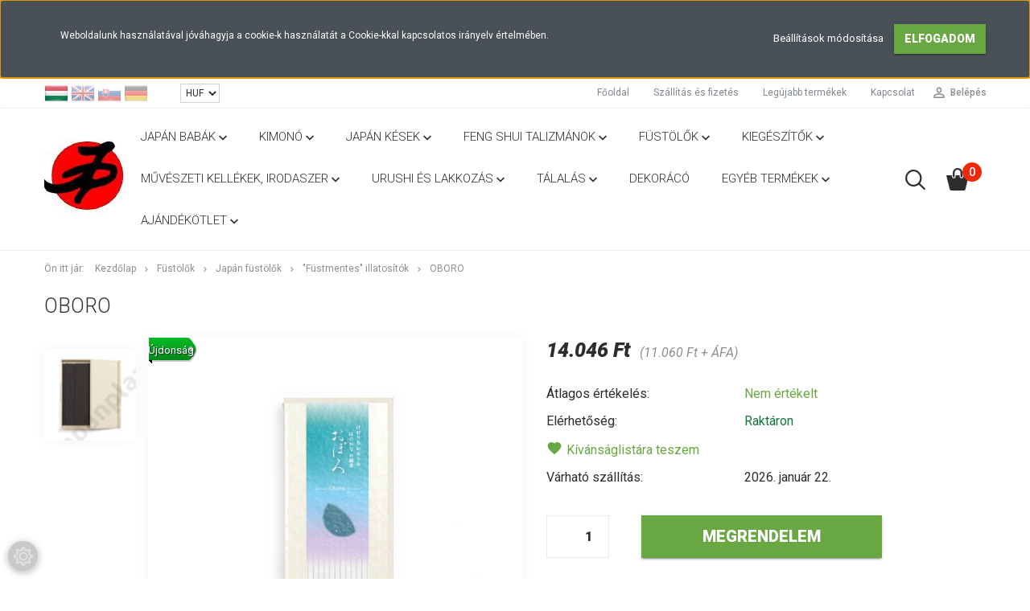

--- FILE ---
content_type: text/html; charset=UTF-8
request_url: https://www.japanplaza.hu/honoka-1026
body_size: 19503
content:
<!DOCTYPE html>
<!--[if lt IE 7]>      <html class="no-js lt-ie10 lt-ie9 lt-ie8 lt-ie7" lang="hu" dir="ltr"> <![endif]-->
<!--[if IE 7]>         <html class="no-js lt-ie10 lt-ie9 lt-ie8" lang="hu" dir="ltr"> <![endif]-->
<!--[if IE 8]>         <html class="no-js lt-ie10 lt-ie9" lang="hu" dir="ltr"> <![endif]-->
<!--[if IE 9]>         <html class="no-js lt-ie10" lang="hu" dir="ltr"> <![endif]-->
<!--[if gt IE 10]><!--> <html class="no-js" lang="hu" dir="ltr"> <!--<![endif]-->
<head>
    <title>Oboro - Füstmentes illatosítók</title>
    <meta charset="utf-8">
    <meta name="description" content="Oboro - ">
    <meta name="robots" content="index, follow">
    <link rel="image_src" href="https://japanplaza.cdn.shoprenter.hu/custom/japanplaza/image/data/product/INCENSE/503_Oboro_1.jpg.webp?lastmod=1710092367.1672653132">
    <meta property="og:title" content="Oboro" />
    <meta property="og:type" content="product" />
    <meta property="og:url" content="https://www.japanplaza.hu/honoka-1026" />
    <meta property="og:image" content="https://japanplaza.cdn.shoprenter.hu/custom/japanplaza/image/cache/w1814h950/product/INCENSE/503_Oboro_1.jpg.webp?lastmod=1710092367.1672653132" />
    <meta property="og:description" content="Oboro - Illúzió - szantálfa, kámfor, gyógynövények alkotják a &quot;füstmentes&quot; illatosító pálcák receptjét.Nemes és gazdag illat.Ezen pálcikák a hagyományosnál kb 30%- al alacsonyabb füstkibocsátása a különleges,..." />
    <link href="https://japanplaza.cdn.shoprenter.hu/custom/japanplaza/image/data/favicon.ico?lastmod=1507715870.1672653132" rel="icon" />
    <link href="https://japanplaza.cdn.shoprenter.hu/custom/japanplaza/image/data/favicon.ico?lastmod=1507715870.1672653132" rel="apple-touch-icon" />
    <base href="https://www.japanplaza.hu:443" />

    <meta name="viewport" content="width=device-width, initial-scale=1">
            <link href="https://www.japanplaza.hu/honoka-1026" rel="canonical">
    
            
                        <link rel="stylesheet" href="https://japanplaza.cdn.shoprenter.hu/web/compiled/css/fancybox2.css?v=1768907443" media="screen">
            <link rel="stylesheet" href="https://japanplaza.cdn.shoprenter.hu/custom/japanplaza/catalog/view/theme/tokyo_green/style/1745484441.1537781973.0.1539634113.css?v=null.1672653132" media="screen">
        <script>
        window.nonProductQuality = 80;
    </script>
    <script src="//ajax.googleapis.com/ajax/libs/jquery/1.10.2/jquery.min.js"></script>
    <script>window.jQuery || document.write('<script src="https://japanplaza.cdn.shoprenter.hu/catalog/view/javascript/jquery/jquery-1.10.2.min.js?v=1484139539"><\/script>')</script>

            
        
    
        <!-- Header JavaScript codes -->
            <script src="https://japanplaza.cdn.shoprenter.hu/web/compiled/js/base.js?v=1768907442"></script>
                    <script src="https://japanplaza.cdn.shoprenter.hu/web/compiled/js/countdown.js?v=1768907442"></script>
                    <script src="https://japanplaza.cdn.shoprenter.hu/web/compiled/js/fancybox2.js?v=1768907442"></script>
                    <script src="https://japanplaza.cdn.shoprenter.hu/web/compiled/js/before_starter2_productpage.js?v=1768907442"></script>
                    <script src="https://japanplaza.cdn.shoprenter.hu/web/compiled/js/before_starter.js?v=1768907442"></script>
                    <script src="https://japanplaza.cdn.shoprenter.hu/web/compiled/js/productreview.js?v=1768907442"></script>
                    <script src="https://japanplaza.cdn.shoprenter.hu/web/compiled/js/before_starter2_head.js?v=1768907442"></script>
                    <script src="https://japanplaza.cdn.shoprenter.hu/web/compiled/js/base_bootstrap.js?v=1768907442"></script>
                    <script src="https://japanplaza.cdn.shoprenter.hu/web/compiled/js/nanobar.js?v=1768907442"></script>
                    <!-- Header jQuery onLoad scripts -->
    <script>
        window.countdownFormat = '%D:%H:%M:%S';
        //<![CDATA[
        var BASEURL = 'https://www.japanplaza.hu';
Currency = {"symbol_left":"","symbol_right":" Ft","decimal_place":0,"decimal_point":",","thousand_point":".","currency":"HUF","value":395};
var ShopRenter = ShopRenter || {}; ShopRenter.product = {"id":1026,"sku":"503\/Oboro","currency":"HUF","unitName":" ","price":14046.200000000001,"name":"Oboro","brand":"Shoyeido Co.","currentVariant":[],"parent":{"id":1026,"sku":"503\/Oboro","unitName":" ","price":14046.200000000001,"name":"Oboro"}};

            function setAutoHelpTitles(){
                $('.autohelp[title]').each(function(){
                    if(!$(this).parents('.aurora-scroll-mode').length) {
                        $(this).attr('rel', $(this).attr('title') );
                        $(this).removeAttr('title');
                        $(this).qtip({
                            content: { text:  $(this).attr('rel') },
                            hide: { fixed: true },
                            position: {
                                corner: {
                                    target: 'topMiddle',
                                    tooltip: 'bottomMiddle'
                                },
                                adjust: {
                                    screen: true
                                }
                            },
                            style: {
                                border: { color: '#d10fd1'},
                                background: '#31e07d',
                                width: 500
                            }
                        });
                    }
                });
            }
            

        $(document).ready(function(){
        // DOM ready
            
                $('.fancybox').fancybox({
                    maxWidth: 820,
                    maxHeight: 650,
                    afterLoad: function(){
                        wrapCSS = $(this.element).data('fancybox-wrapcss');
                        if(wrapCSS){
                            $('.fancybox-wrap').addClass(wrapCSS);
                        }
                    },
                    helpers: {
                        thumbs: {
                            width: 50,
                            height: 50
                        }
                    }
                });
                $('.fancybox-inline').fancybox({
                    maxWidth: 820,
                    maxHeight: 650,
                    type:'inline'
                });
                

setAutoHelpTitles();

        // /DOM ready
        });
        $(window).load(function(){
        // OnLoad
            new WishlistHandler('wishlist-add','');


                var init_similar_products_Scroller = function() {
                    $("#similar_products .aurora-scroll-click-mode").each(function(){
                        var max=0;
                        $(this).find($(".list_prouctname")).each(function(){
                            var h = $(this).height();
                            max = h > max ? h : max;
                        });
                        $(this).find($(".list_prouctname")).each(function(){
                            $(this).height(max);
                        });
                    });

                    $("#similar_products .aurora-scroll-click-mode").auroraScroll({
                        autoMode: "click",
                        frameRate: 60,
                        speed: 2.5,
                        direction: -1,
                        elementClass: "product-snapshot",
                        pauseAfter: false,
                        horizontal: true,
                        visible: 5,
                        arrowsPosition: 1
                    }, function(){
                        initAurora();
                    });
                }
            


                init_similar_products_Scroller();
            


                var init_relatedproducts_Scroller = function() {
                    $("#relatedproducts .aurora-scroll-click-mode").each(function(){
                        var max=0;
                        $(this).find($(".list_prouctname")).each(function(){
                            var h = $(this).height();
                            max = h > max ? h : max;
                        });
                        $(this).find($(".list_prouctname")).each(function(){
                            $(this).height(max);
                        });
                    });

                    $("#relatedproducts .aurora-scroll-click-mode").auroraScroll({
                        autoMode: "click",
                        frameRate: 60,
                        speed: 2.5,
                        direction: -1,
                        elementClass: "product-snapshot",
                        pauseAfter: false,
                        horizontal: true,
                        visible: 5,
                        arrowsPosition: 1
                    }, function(){
                        initAurora();
                    });
                }
            


                init_relatedproducts_Scroller();
            

        // /OnLoad
        });
        //]]>
    </script>
    
        <script src="https://japanplaza.cdn.shoprenter.hu/web/compiled/js/vue/manifest.bundle.js?v=1768907440"></script>
<script>
    var ShopRenter = ShopRenter || {};
    ShopRenter.onCartUpdate = function (callable) {
        document.addEventListener('cartChanged', callable)
    };
    ShopRenter.onItemAdd = function (callable) {
        document.addEventListener('AddToCart', callable)
    };
    ShopRenter.onItemDelete = function (callable) {
        document.addEventListener('deleteCart', callable)
    };
    ShopRenter.onSearchResultViewed = function (callable) {
        document.addEventListener('AuroraSearchResultViewed', callable)
    };
    ShopRenter.onSubscribedForNewsletter = function (callable) {
        document.addEventListener('AuroraSubscribedForNewsletter', callable)
    };
    ShopRenter.onCheckoutInitiated = function (callable) {
        document.addEventListener('AuroraCheckoutInitiated', callable)
    };
    ShopRenter.onCheckoutShippingInfoAdded = function (callable) {
        document.addEventListener('AuroraCheckoutShippingInfoAdded', callable)
    };
    ShopRenter.onCheckoutPaymentInfoAdded = function (callable) {
        document.addEventListener('AuroraCheckoutPaymentInfoAdded', callable)
    };
    ShopRenter.onCheckoutOrderConfirmed = function (callable) {
        document.addEventListener('AuroraCheckoutOrderConfirmed', callable)
    };
    ShopRenter.onCheckoutOrderPaid = function (callable) {
        document.addEventListener('AuroraOrderPaid', callable)
    };
    ShopRenter.onCheckoutOrderPaidUnsuccessful = function (callable) {
        document.addEventListener('AuroraOrderPaidUnsuccessful', callable)
    };
    ShopRenter.onProductPageViewed = function (callable) {
        document.addEventListener('AuroraProductPageViewed', callable)
    };
    ShopRenter.onMarketingConsentChanged = function (callable) {
        document.addEventListener('AuroraMarketingConsentChanged', callable)
    };
    ShopRenter.onCustomerRegistered = function (callable) {
        document.addEventListener('AuroraCustomerRegistered', callable)
    };
    ShopRenter.onCustomerLoggedIn = function (callable) {
        document.addEventListener('AuroraCustomerLoggedIn', callable)
    };
    ShopRenter.onCustomerUpdated = function (callable) {
        document.addEventListener('AuroraCustomerUpdated', callable)
    };
    ShopRenter.onCartPageViewed = function (callable) {
        document.addEventListener('AuroraCartPageViewed', callable)
    };
    ShopRenter.customer = {"userId":0,"userClientIP":"3.144.229.49","userGroupId":6,"customerGroupTaxMode":"gross","customerGroupPriceMode":"gross_net_tax","email":"","phoneNumber":"","name":{"firstName":"","lastName":""}};
    ShopRenter.theme = {"name":"tokyo_green","family":"tokyo","parent":"bootstrap"};
    ShopRenter.shop = {"name":"japanplaza","locale":"hu","currency":{"code":"HUF","rate":395},"domain":"japanplaza.myshoprenter.hu"};
    ShopRenter.page = {"route":"product\/product","queryString":"honoka-1026"};

    ShopRenter.formSubmit = function (form, callback) {
        callback();
    };

    let loadedAsyncScriptCount = 0;
    function asyncScriptLoaded(position) {
        loadedAsyncScriptCount++;
        if (position === 'body') {
            if (document.querySelectorAll('.async-script-tag').length === loadedAsyncScriptCount) {
                if (/complete|interactive|loaded/.test(document.readyState)) {
                    document.dispatchEvent(new CustomEvent('asyncScriptsLoaded', {}));
                } else {
                    document.addEventListener('DOMContentLoaded', () => {
                        document.dispatchEvent(new CustomEvent('asyncScriptsLoaded', {}));
                    });
                }
            }
        }
    }
</script>

            <script type="text/javascript" async class="async-script-tag" onload="asyncScriptLoaded('header')" src="https://frontend.embedi.hu/shoprenter/62f8eef734bd823c0b99ce2b/platform.js"></script>
    
                    <script type="text/javascript" src="https://japanplaza.cdn.shoprenter.hu/web/compiled/js/vue/customerEventDispatcher.bundle.js?v=1768907440"></script>




    
    
                
            
            <script>window.dataLayer=window.dataLayer||[];function gtag(){dataLayer.push(arguments)};var ShopRenter=ShopRenter||{};ShopRenter.config=ShopRenter.config||{};ShopRenter.config.googleConsentModeDefaultValue="denied";</script>                        <script type="text/javascript" src="https://japanplaza.cdn.shoprenter.hu/web/compiled/js/vue/googleConsentMode.bundle.js?v=1768907440"></script>

            
            <!-- Google Tag Manager -->
<script>
  window.dataLayer = window.dataLayer || [];
  function gtag(){dataLayer.push(arguments);}
  gtag('js', new Date());

  gtag('config', 'G-Q8HDYML3CJ');
</script>
<!-- End Google Tag Manager -->
            
            
                <!--Global site tag(gtag.js)--><script async src="https://www.googletagmanager.com/gtag/js?id=G-Q8HDYML3CJ"></script><script>window.dataLayer=window.dataLayer||[];function gtag(){dataLayer.push(arguments);}
gtag('js',new Date());gtag('config','G-Q8HDYML3CJ');</script>                                <script type="text/javascript" src="https://japanplaza.cdn.shoprenter.hu/web/compiled/js/vue/GA4EventSender.bundle.js?v=1768907440"></script>

    
    
</head>

<body id="body" class="bootstrap-body page-body flypage_body body-pathway-top desktop-device-body body-pathway-top tokyo_green-body" role="document">
            <!-- Google Tag Manager (noscript) -->
<!-- Google
<!-- End Google Tag Manager (noscript) -->
    
<div id="fb-root"></div>
<script>(function (d, s, id) {
        var js, fjs = d.getElementsByTagName(s)[0];
        if (d.getElementById(id)) return;
        js = d.createElement(s);
        js.id = id;
        js.src = "//connect.facebook.net/hu_HU/sdk/xfbml.customerchat.js#xfbml=1&version=v2.12&autoLogAppEvents=1";
        fjs.parentNode.insertBefore(js, fjs);
    }(document, "script", "facebook-jssdk"));
</script>



            

<!-- cached -->    <div id="first-login-nanobar-button">
    <img src="https://japanplaza.cdn.shoprenter.hu/catalog/view/theme/default/image/cog-settings-grey.svg?v=null.1672653132" class="sr-cog" alt="" width="24" height="24"/>
</div>
<div id="firstLogNanobar" class="Fixed aurora-nanobar aurora-nanobar-firstlogin">
    <div class="aurora-nanobar-container">
        <span id="nanoTextCookies" class="aurora-nanobar-text"
              style="font-size: 12px;">Weboldalunk használatával jóváhagyja a cookie-k használatát a Cookie-kkal kapcsolatos irányelv értelmében.
        </span>
        <div class="aurora-nanobar-buttons-wrapper nanobar-buttons">
            <a id ="aurora-nanobar-settings-button" href="">
                <span>Beállítások módosítása</span>
            </a>
            <a id="auroraNanobarCloseCookies" href="" class="button btn btn-primary aurora-nanobar-btn" data-button-save-text="Beállítások mentése">
                <span>Elfogadom</span>
            </a>
        </div>
        <div class="aurora-nanobar-cookies" style="display: none;">
            <div class="form-group">
                <label><input type="checkbox" name="required_cookies" id="required-cookies" disabled="disabled" checked="checked" /> Szükséges cookie-k</label>
                <div class="cookies-help-text">
                    Ezek a cookie-k segítenek abban, hogy a webáruház használható és működőképes legyen.
                </div>
            </div>
            <div class="form-group">
                <label>
                    <input type="checkbox" name="marketing_cookies" id="marketing-cookies"
                             checked />
                    Marketing cookie-k
                </label>
                <div class="cookies-help-text">
                    Ezeket a cookie-k segítenek abban, hogy az Ön érdeklődési körének megfelelő reklámokat és termékeket jelenítsük meg a webáruházban.
                </div>
            </div>
        </div>
    </div>
</div>

<script>

    (function ($) {
        $(document).ready(function () {
            new AuroraNanobar.FirstLogNanobarCheckbox(jQuery('#firstLogNanobar'), 'top');
        });
    })(jQuery);

</script>
<!-- /cached -->
<!-- cached --><div id="freeShippingNanobar" class="Fixed aurora-nanobar aurora-nanobar-freeshipping">
    <div class="aurora-nanobar-container">
        <span id="auroraNanobarClose" class="aurora-nanobar-close-x"><i class="sr-icon-times"></i></span>
        <span id="nanoText" class="aurora-nanobar-text"></span>
    </div>
</div>

<script>$(document).ready(function(){document.nanobarInstance=new AuroraNanobar.FreeShippingNanobar($('#freeShippingNanobar'),'top','500','','1');});</script><!-- /cached -->
    
                <!-- cached -->




        







    
    
    <link media="screen and (max-width: 992px)" rel="stylesheet" href="https://japanplaza.cdn.shoprenter.hu/catalog/view/javascript/jquery/jquery-mmenu/dist/css/jquery.mmenu.all.css?v=1484139539">
    <script src="https://japanplaza.cdn.shoprenter.hu/catalog/view/javascript/jquery/jquery-mmenu/dist/js/jquery.mmenu.all.min.js?v=1484139539"></script>
        <script src="https://japanplaza.cdn.shoprenter.hu/catalog/view/javascript/jquery/product_count_in_cart.js?v=1530610005"></script>

    <script>
        $(document).ready(function(){$('#menu-nav').mmenu({navbar:{title:'Menü'},extensions:["theme-dark","border-full"],offCanvas:{position:"left",zposition:"back"},counters:true,searchfield:{add:true,search:true,placeholder:'keresés',noResults:''}});function setLanguagesMobile(type){$('.'+type+'-change-mobile').click(function(e){e.preventDefault();$('#'+type+'_value_mobile').attr('value',$(this).data('value'));$('#mobile_'+type+'_form').submit();});}
setLanguagesMobile('language');setLanguagesMobile('currency');});    </script>

    <form action="index.php" method="post" enctype="multipart/form-data" id="mobile_currency_form">
        <input id="currency_value_mobile" type="hidden" value="" name="currency_id"/>
    </form>

    <form action="index.php" method="post" enctype="multipart/form-data" id="mobile_language_form">
        <input id="language_value_mobile" type="hidden" value="" name="language_code"/>
    </form>

    
    <div id="menu-nav">
        <ul>
                                            <li class="mm-title mm-group-title text-center"><span><i class="sr-icon-tags"></i> Kategóriák</span></li>
    
    <li>
    <a href="https://www.japanplaza.hu/japonske-babiky-170">            <h3 class="category-list-link-text">Japán babák</h3>
        </a>
            <ul><li>
    <a href="https://www.japanplaza.hu/japonske-babiky-170/babak-kimonoban-167">            Babák kimonóban
        </a>
    </li><li>
    <a href="https://www.japanplaza.hu/japonske-babiky-170/kokesi-babak-162">            Kokeshi babák
        </a>
    </li></ul>
    </li><li>
    <a href="https://www.japanplaza.hu/kimono-jukata-155">            <h3 class="category-list-link-text">Kimonó</h3>
        </a>
            <ul><li>
    <a href="https://www.japanplaza.hu/kimono-jukata-155/panske-kimono-172">            Férfi kimonó
        </a>
    </li><li>
    <a href="https://www.japanplaza.hu/kimono-jukata-155/damske-kimono-171">            Női kimonó
        </a>
    </li></ul>
    </li><li>
    <a href="https://www.japanplaza.hu/japonske-noze-222">            <h3 class="category-list-link-text">Japán kések</h3>
        </a>
            <ul><li>
    <a href="https://www.japanplaza.hu/japonske-noze-222/japonske-kuchyske-noze-226">            Japán konyhakések
        </a>
            <ul><li>
    <a href="https://www.japanplaza.hu/japonske-noze-222/japonske-kuchyske-noze-226/seria-2000-229">            2000 széria
        </a>
    </li><li>
    <a href="https://www.japanplaza.hu/japonske-noze-222/japonske-kuchyske-noze-226/kc-120-aogami-series-228">            KC-120 Aogami széria
        </a>
    </li><li>
    <a href="https://www.japanplaza.hu/japonske-noze-222/japonske-kuchyske-noze-226/kc-200-230">            KC-200 széria
        </a>
    </li><li>
    <a href="https://www.japanplaza.hu/japonske-noze-222/japonske-kuchyske-noze-226/kc-500-seria-234">            KC-500 széria
        </a>
    </li><li>
    <a href="https://www.japanplaza.hu/japonske-noze-222/japonske-kuchyske-noze-226/kc-810-seria-249">            KC-810 széria
        </a>
    </li><li>
    <a href="https://www.japanplaza.hu/japonske-noze-222/japonske-kuchyske-noze-226/kc-900-seria-231">            KC-900 széria
        </a>
    </li><li>
    <a href="https://www.japanplaza.hu/japonske-noze-222/japonske-kuchyske-noze-226/minamoto-kanemasa-seria-246">            Minamoto Kanemasa sorozat
        </a>
    </li></ul>
    </li><li>
    <a href="https://www.japanplaza.hu/japonske-noze-222/vadaszkesek">            Japán vadászkések
        </a>
    </li><li>
    <a href="https://www.japanplaza.hu/japonske-noze-222/doplnky-232">            Kiegészítők
        </a>
    </li></ul>
    </li><li>
    <a href="https://www.japanplaza.hu/talizmanok-feng-shui-163">            <h3 class="category-list-link-text">Feng Shui talizmánok</h3>
        </a>
            <ul><li>
    <a href="https://www.japanplaza.hu/talizmanok-feng-shui-163/manekineko-185">            Manekineko
        </a>
    </li><li>
    <a href="https://www.japanplaza.hu/talizmanok-feng-shui-163/zvieratka-pre-sastie-186">            Szerencseállatok
        </a>
    </li></ul>
    </li><li>
    <a href="https://www.japanplaza.hu/japonske-vonne-tycinky-237">            <h3 class="category-list-link-text">Füstölők</h3>
        </a>
            <ul><li>
    <a href="https://www.japanplaza.hu/japonske-vonne-tycinky-237/japonske-vonne-tycinky-238">            Japán füstölők
        </a>
            <ul><li>
    <a href="https://www.japanplaza.hu/japonske-vonne-tycinky-237/japonske-vonne-tycinky-238/nizkodymove-vonne-tycinky-242">            &quot;Füstmentes&quot; illatosítók
        </a>
    </li><li>
    <a href="https://www.japanplaza.hu/japonske-vonne-tycinky-237/japonske-vonne-tycinky-238/na-kazdodenne-pouzitie-252">            Hagyományos füstölők
        </a>
    </li></ul>
    </li><li>
    <a href="https://www.japanplaza.hu/japonske-vonne-tycinky-237/drziak-na-vonne-tycinky-239">            Japán füstölőtartó
        </a>
    </li></ul>
    </li><li>
    <a href="https://www.japanplaza.hu/kiegeszitok-157">            <h3 class="category-list-link-text">Kiegészítők</h3>
        </a>
            <ul><li>
    <a href="https://www.japanplaza.hu/kiegeszitok-157/furosiki-tenugui-156">            Furoshiki, tenugui kendők
        </a>
    </li><li>
    <a href="https://www.japanplaza.hu/kiegeszitok-157/japonske-peazenky-168">            Japán pénztárcák
        </a>
            <ul><li>
    <a href="https://www.japanplaza.hu/kiegeszitok-157/japonske-peazenky-168/nishijin-236">            Nishijin
        </a>
    </li><li>
    <a href="https://www.japanplaza.hu/kiegeszitok-157/japonske-peazenky-168/nishijin-heian-235">            Nishijin Heian
        </a>
    </li></ul>
    </li><li>
    <a href="https://www.japanplaza.hu/kiegeszitok-157/legyezok-es-napernyok-161">            Legyezők és napernyők
        </a>
    </li><li>
    <a href="https://www.japanplaza.hu/kiegeszitok-157/puzdro-na-okuliare-169">            Szemüvegtokok
        </a>
    </li><li>
    <a href="https://www.japanplaza.hu/kiegeszitok-157/ine-183">            Egyéb
        </a>
    </li></ul>
    </li><li>
    <a href="https://www.japanplaza.hu/origami-es-kalligrafia-159">            <h3 class="category-list-link-text">Művészeti kellékek, irodaszer</h3>
        </a>
            <ul><li>
    <a href="https://www.japanplaza.hu/origami-es-kalligrafia-159/japonske-origami-187">            Japán origami
        </a>
    </li><li>
    <a href="https://www.japanplaza.hu/origami-es-kalligrafia-159/japonska-kaligrafia-188">            Kalligráfia
        </a>
    </li><li>
    <a href="https://www.japanplaza.hu/origami-es-kalligrafia-159/umelecke-potreby-243">            Művészeti kellékek
        </a>
    </li></ul>
    </li><li>
    <a href="https://www.japanplaza.hu/lakkozott-termekek-bento-158">            <h3 class="category-list-link-text">Urushi és lakkozás</h3>
        </a>
            <ul><li>
    <a href="https://www.japanplaza.hu/lakkozott-termekek-bento-158/lakovane-predmety-181">            Lakkozott termékek
        </a>
    </li><li>
    <a href="https://www.japanplaza.hu/lakkozott-termekek-bento-158/urushi-lakovanie-182">            Urushi lakkozás
        </a>
    </li></ul>
    </li><li>
    <a href="https://www.japanplaza.hu/etkezes-es-talalas-160">            <h3 class="category-list-link-text">Tálalás</h3>
        </a>
            <ul><li>
    <a href="https://www.japanplaza.hu/etkezes-es-talalas-160/bento-boxy-179">            Bentó dobozok
        </a>
    </li><li>
    <a href="https://www.japanplaza.hu/etkezes-es-talalas-160/japonske-palicky-177">            Evőpálcikák
        </a>
    </li><li>
    <a href="https://www.japanplaza.hu/etkezes-es-talalas-160/miso-ramen-184">            Miso, Rámen
        </a>
    </li><li>
    <a href="https://www.japanplaza.hu/etkezes-es-talalas-160/sushi-set-180">            Sushi szettek 
        </a>
    </li><li>
    <a href="https://www.japanplaza.hu/etkezes-es-talalas-160/sake-178">            Szaké szettek
        </a>
    </li><li>
    <a href="https://www.japanplaza.hu/etkezes-es-talalas-160/cajove-sety-176">            Teáskészletek
        </a>
    </li><li>
    <a href="https://www.japanplaza.hu/etkezes-es-talalas-160/ostatne-253">            Egyéb
        </a>
    </li></ul>
    </li><li>
    <a href="https://www.japanplaza.hu/dekoracio-lakberendezes-164">            <h3 class="category-list-link-text">Dekorácó</h3>
        </a>
    </li><li>
    <a href="https://www.japanplaza.hu/egyeb-termekek-166">            <h3 class="category-list-link-text">Egyéb termékek</h3>
        </a>
            <ul><li>
    <a href="https://www.japanplaza.hu/egyeb-termekek-166/magnety-225">            Mágnesek
        </a>
    </li><li>
    <a href="https://www.japanplaza.hu/egyeb-termekek-166/klucenky-224">            Kulcstartók
        </a>
    </li><li>
    <a href="https://www.japanplaza.hu/egyeb-termekek-166/ornament">            Mobildíszek
        </a>
    </li></ul>
    </li><li>
    <a href="https://www.japanplaza.hu/darcekove-napady-223">            <h3 class="category-list-link-text">Ajándékötlet</h3>
        </a>
            <ul><li>
    <a href="https://www.japanplaza.hu/darcekove-napady-223/pre-damy-174">            Hölgyeknek
        </a>
    </li><li>
    <a href="https://www.japanplaza.hu/darcekove-napady-223/pre-panov-175">            Uraknak
        </a>
    </li></ul>
    </li>

                        <li class="mm-title mm-group-title text-center"><span><i class="sr-icon-list"></i> Menüpontok</span></li>
    
                            <li class="informations-mobile-menu-item">
                <a href="https://www.japanplaza.hu/index.php?route=product/list&amp;special=1" target="_self">Akciós termékek</a>
                            </li>
                    <li class="informations-mobile-menu-item">
                <a href="https://www.japanplaza.hu/vasarlasi_feltetelek_5" target="_self">Vásárlási feltételek</a>
                                    <ul>
                                                    <li class="informations-mobile-menu-item informations-mobile-menu-item-sublevel"><a
                                    href="https://www.japanplaza.hu/adatvedelmi_nyilatkozat_3" target="_self">Adatvédelmi nyilatkozat</a></li>
                                            </ul>
                            </li>
                    <li class="informations-mobile-menu-item">
                <a href="https://www.japanplaza.hu/index.php?route=information/contact" target="_self">Kapcsolat</a>
                            </li>
            
                <li class="mm-title mm-group-title text-center"><span><i class="sr-icon-globe"></i> Nyelvváltás</span></li>
        <li class="languages-mobile-menu-item">
            <a>Nyelvváltás</a>
            <ul>
                                    <li class="languages-mobile-menu-item languages-mobile-menu-item-sublevel">
                        <a class="language-change-mobile" data-value="hu" href="">
                            Hungarian
                        </a>
                    </li>
                                    <li class="languages-mobile-menu-item languages-mobile-menu-item-sublevel">
                        <a class="language-change-mobile" data-value="en" href="">
                            English
                        </a>
                    </li>
                                    <li class="languages-mobile-menu-item languages-mobile-menu-item-sublevel">
                        <a class="language-change-mobile" data-value="sk" href="">
                            Slovak
                        </a>
                    </li>
                                    <li class="languages-mobile-menu-item languages-mobile-menu-item-sublevel">
                        <a class="language-change-mobile" data-value="de" href="">
                            German
                        </a>
                    </li>
                            </ul>
        </li>
    
                <li class="mm-title mm-group-title text-center"><span><i class="sr-icon-money"></i> Pénznem váltás</span></li>
        <li class="currencies-mobile-menu-item">
            <a>Pénznem váltás</a>
            <ul>
                                    <li class="currencies-mobile-menu-item currencies-mobile-menu-item-sublevel">
                        <a class="currency-change-mobile" data-value="HUF" href="">
                            HUF
                        </a>
                    </li>
                                    <li class="currencies-mobile-menu-item currencies-mobile-menu-item-sublevel">
                        <a class="currency-change-mobile" data-value="EUR" href="">
                            EUR
                        </a>
                    </li>
                            </ul>
        </li>
    
                            <li class="mm-title mm-group-title text-center"><span><i class="sr-icon-user"></i> Belépés és Regisztráció</span></li>
            <li class="customer-mobile-menu-item">
                <a href="index.php?route=account/login">Belépés</a>
            </li>
            <li class="customer-mobile-menu-item">
                <a href="index.php?route=account/create">Regisztráció</a>
            </li>
            

            
        </ul>
    </div>

<div id="mobile-nav"
     class="responsive-menu Fixed hidden-print mobile-menu-orientation-left">
        <a class="mobile-headers mobile-content-header" href="#menu-nav">
        <i class="sr-icon-hamburger-menu mobile-headers-icon"></i>
        <span class="mobile-headers-title">Menü</span>
    </a>
    <div class="mobile-headers mobile-logo">
                    <a class="mobile-logo-link" href="/"><img style="border: 0; max-width: 100px;" src="https://japanplaza.cdn.shoprenter.hu/custom/japanplaza/image/cache/w100h100m00/spots/Japanplaza.jpg?v=1590996198" title="Japanplaza" alt="Japanplaza" /></a>
            </div>
            <a class="mobile-headers mobile-search-link search-popup-btn" data-toggle="collapse" data-target="#search-popup-wrapper">
            <i class="sr-icon-search mobile-headers-icon"></i>
        </a>
                <a class="mobile-headers mobile-cart-link" data-toggle="collapse" data-target="#module_cart">
            <i class="icon-sr-cart icon-sr-cart-7 mobile-headers-icon"></i>
            <div class="mobile-cart-product-count mobile-cart-empty hidden-md">
            </div>
        </a>
    </div>
<!-- /cached -->
<!-- page-wrap -->
<div class="page-wrap">


    <div id="SR_scrollTop"></div>

    <!-- header -->
    <header class="desktop-logo-hidden">
                                <nav class="navbar header-navbar hidden-sm hidden-xs">
                <div class="container">
                    <div class="header-navbar-container">
                                                                            <!-- cached -->


                    
        <div id="languageselect" class="module content-module header-position languageselect-module" >
                <div class="module-head">
                        <h3 class="module-head-title">Nyelv</h3>
            </div>
                <div class="module-body">
                        <form action="https://www.japanplaza.hu/index.php" method="post" enctype="multipart/form-data" id="language_form">
                <div class="language_icon active" data-langcode="hu">
        <img class="language-change" src="https://japanplaza.cdn.shoprenter.hu/catalog/view/theme/default/image/flags/HU.png?v=null.1672653132" alt="Hungarian"
             style="width: 30px; height: 30px;" />
        <span class="language-change language-code-name">hu</span>
    </div>
    <div class="language_icon" data-langcode="en">
        <img class="language-change" src="https://japanplaza.cdn.shoprenter.hu/catalog/view/theme/default/image/flags/EN.png?v=null.1672653132" alt="English"
             style="width: 30px; height: 30px;" />
        <span class="language-change language-code-name">en</span>
    </div>
    <div class="language_icon" data-langcode="sk">
        <img class="language-change" src="https://japanplaza.cdn.shoprenter.hu/catalog/view/theme/default/image/flags/SK.png?v=null.1672653132" alt="Slovak"
             style="width: 30px; height: 30px;" />
        <span class="language-change language-code-name">sk</span>
    </div>
    <div class="language_icon" data-langcode="de">
        <img class="language-change" src="https://japanplaza.cdn.shoprenter.hu/catalog/view/theme/default/image/flags/DE.png?v=null.1672653132" alt="German"
             style="width: 30px; height: 30px;" />
        <span class="language-change language-code-name">de</span>
    </div>
<input type="hidden" value="" name="language_code" />
<script>$(window).load(function(){$('.language_icon').css('visibility','visible');$('.language-change').one('click',function(){var language_code=$(this).parent('.language_icon').data('langcode');$('input[name="language_code"]').attr('value',language_code);$('#language_form').submit();});});</script>
        </form>
            </div>
                                </div>
        <!-- /cached -->
                            <!-- cached -->


                    
        <div id="currenciesselect" class="module content-module header-position currenciesselect-module" >
                <div class="module-head">
                        <h3 class="module-head-title">Pénznem</h3>
            </div>
                <div class="module-body">
                        <form action="https://www.japanplaza.hu/index.php" method="post" enctype="multipart/form-data" id="currency_form">
            <select class="form-control currencieselect-select" name="currency_id" onchange="this.form.submit()">
                                    <option
                        value="HUF" selected="selected">
                        HUF
                    </option>
                                    <option
                        value="EUR" >
                        EUR
                    </option>
                            </select>
        </form>
            </div>
                                </div>
        <!-- /cached -->
                                                <div class="header-topmenu">
                            <div id="topmenu-nav">
                                <div class="header-col header-col-login">
                                    <!-- cached -->    <ul id="login_wrapper" class="nav navbar-nav navbar-right login-list">
                    <li class="login-list-item">
    <a href="index.php?route=account/login" title="Belépés">Belépés</a>
</li>
<li class="create-list-item">
    <a href="index.php?route=account/create" title="Regisztráció">Regisztráció</a>
</li>            </ul>
<!-- /cached -->
                                </div>
                                <div class="header-col header-col-headerlinks">
                                    <!-- cached -->    <ul class="nav navbar-nav headermenu-list" role="menu">
                    <li>
                <a href="https://www.japanplaza.hu"
                   target="_self"
                                        title="Főoldal">
                    Főoldal
                </a>
                            </li>
                    <li>
                <a href="https://www.japanplaza.hu/szallitas_6"
                   target="_self"
                                        title="Szállítás és fizetés">
                    Szállítás és fizetés
                </a>
                            </li>
                    <li>
                <a href="https://www.japanplaza.hu/index.php?route=product/list&amp;latest=31"
                   target="_self"
                                        title="Legújabb termékek">
                    Legújabb termékek
                </a>
                            </li>
                    <li>
                <a href="https://www.japanplaza.hu/index.php?route=information/contact"
                   target="_self"
                                        title="Kapcsolat">
                    Kapcsolat
                </a>
                            </li>
            </ul>
    <!-- /cached -->
                                </div>
                            </div>
                        </div>
                    </div>
                </div>
            </nav>
            <div class="header-bottom sticky-head">
                <div class="container">
                    <div class="header-container">
                        <!-- cached --><div id="logo" class="module content-module header-position logo-module logo-image hide-top">
            <a href="/"><img style="border: 0; max-width: 100px;" src="https://japanplaza.cdn.shoprenter.hu/custom/japanplaza/image/cache/w100h100m00/spots/Japanplaza.jpg?v=1590996198" title="Japanplaza" alt="Japanplaza" /></a>
        </div><!-- /cached -->
                        <div class="header-categories hidden-xs hidden-sm">
                            


                    
            <div id="module_category_wrapper" class="module-category-wrapper">
        <div id="category" class="module content-module header-position hide-top category-module hidden-xs hidden-sm" >
                <div class="module-head">
                        <h3 class="module-head-title">Kategóriák / Termékek</h3>
            </div>
                <div class="module-body">
                        <div id="category-nav">
            


<ul class="category category_menu sf-menu sf-horizontal cached">
    <li id="cat_170" class="item category-list module-list parent even">
    <a href="https://www.japanplaza.hu/japonske-babiky-170" class="category-list-link module-list-link">
                    <h3 class="category-list-link-text">Japán babák</h3>
        </a>
            <ul class="children"><li id="cat_167" class="item category-list module-list even">
    <a href="https://www.japanplaza.hu/japonske-babiky-170/babak-kimonoban-167" class="category-list-link module-list-link">
                Babák kimonóban
        </a>
    </li><li id="cat_162" class="item category-list module-list odd">
    <a href="https://www.japanplaza.hu/japonske-babiky-170/kokesi-babak-162" class="category-list-link module-list-link">
                Kokeshi babák
        </a>
    </li></ul>
    </li><li id="cat_155" class="item category-list module-list parent odd">
    <a href="https://www.japanplaza.hu/kimono-jukata-155" class="category-list-link module-list-link">
                    <h3 class="category-list-link-text">Kimonó</h3>
        </a>
            <ul class="children"><li id="cat_172" class="item category-list module-list even">
    <a href="https://www.japanplaza.hu/kimono-jukata-155/panske-kimono-172" class="category-list-link module-list-link">
                Férfi kimonó
        </a>
    </li><li id="cat_171" class="item category-list module-list odd">
    <a href="https://www.japanplaza.hu/kimono-jukata-155/damske-kimono-171" class="category-list-link module-list-link">
                Női kimonó
        </a>
    </li></ul>
    </li><li id="cat_222" class="item category-list module-list parent even">
    <a href="https://www.japanplaza.hu/japonske-noze-222" class="category-list-link module-list-link">
                    <h3 class="category-list-link-text">Japán kések</h3>
        </a>
            <ul class="children"><li id="cat_226" class="item category-list module-list parent even">
    <a href="https://www.japanplaza.hu/japonske-noze-222/japonske-kuchyske-noze-226" class="category-list-link module-list-link">
                Japán konyhakések
        </a>
            <ul class="children"><li id="cat_229" class="item category-list module-list even">
    <a href="https://www.japanplaza.hu/japonske-noze-222/japonske-kuchyske-noze-226/seria-2000-229" class="category-list-link module-list-link">
                2000 széria
        </a>
    </li><li id="cat_228" class="item category-list module-list odd">
    <a href="https://www.japanplaza.hu/japonske-noze-222/japonske-kuchyske-noze-226/kc-120-aogami-series-228" class="category-list-link module-list-link">
                KC-120 Aogami széria
        </a>
    </li><li id="cat_230" class="item category-list module-list even">
    <a href="https://www.japanplaza.hu/japonske-noze-222/japonske-kuchyske-noze-226/kc-200-230" class="category-list-link module-list-link">
                KC-200 széria
        </a>
    </li><li id="cat_234" class="item category-list module-list odd">
    <a href="https://www.japanplaza.hu/japonske-noze-222/japonske-kuchyske-noze-226/kc-500-seria-234" class="category-list-link module-list-link">
                KC-500 széria
        </a>
    </li><li id="cat_249" class="item category-list module-list even">
    <a href="https://www.japanplaza.hu/japonske-noze-222/japonske-kuchyske-noze-226/kc-810-seria-249" class="category-list-link module-list-link">
                KC-810 széria
        </a>
    </li><li id="cat_231" class="item category-list module-list odd">
    <a href="https://www.japanplaza.hu/japonske-noze-222/japonske-kuchyske-noze-226/kc-900-seria-231" class="category-list-link module-list-link">
                KC-900 széria
        </a>
    </li><li id="cat_246" class="item category-list module-list even">
    <a href="https://www.japanplaza.hu/japonske-noze-222/japonske-kuchyske-noze-226/minamoto-kanemasa-seria-246" class="category-list-link module-list-link">
                Minamoto Kanemasa sorozat
        </a>
    </li></ul>
    </li><li id="cat_227" class="item category-list module-list odd">
    <a href="https://www.japanplaza.hu/japonske-noze-222/vadaszkesek" class="category-list-link module-list-link">
                Japán vadászkések
        </a>
    </li><li id="cat_232" class="item category-list module-list even">
    <a href="https://www.japanplaza.hu/japonske-noze-222/doplnky-232" class="category-list-link module-list-link">
                Kiegészítők
        </a>
    </li></ul>
    </li><li id="cat_163" class="item category-list module-list parent odd">
    <a href="https://www.japanplaza.hu/talizmanok-feng-shui-163" class="category-list-link module-list-link">
                    <h3 class="category-list-link-text">Feng Shui talizmánok</h3>
        </a>
            <ul class="children"><li id="cat_185" class="item category-list module-list even">
    <a href="https://www.japanplaza.hu/talizmanok-feng-shui-163/manekineko-185" class="category-list-link module-list-link">
                Manekineko
        </a>
    </li><li id="cat_186" class="item category-list module-list odd">
    <a href="https://www.japanplaza.hu/talizmanok-feng-shui-163/zvieratka-pre-sastie-186" class="category-list-link module-list-link">
                Szerencseállatok
        </a>
    </li></ul>
    </li><li id="cat_237" class="item category-list module-list parent even">
    <a href="https://www.japanplaza.hu/japonske-vonne-tycinky-237" class="category-list-link module-list-link">
                    <h3 class="category-list-link-text">Füstölők</h3>
        </a>
            <ul class="children"><li id="cat_238" class="item category-list module-list parent even">
    <a href="https://www.japanplaza.hu/japonske-vonne-tycinky-237/japonske-vonne-tycinky-238" class="category-list-link module-list-link">
                Japán füstölők
        </a>
            <ul class="children"><li id="cat_242" class="item category-list module-list even">
    <a href="https://www.japanplaza.hu/japonske-vonne-tycinky-237/japonske-vonne-tycinky-238/nizkodymove-vonne-tycinky-242" class="category-list-link module-list-link">
                &quot;Füstmentes&quot; illatosítók
        </a>
    </li><li id="cat_252" class="item category-list module-list odd">
    <a href="https://www.japanplaza.hu/japonske-vonne-tycinky-237/japonske-vonne-tycinky-238/na-kazdodenne-pouzitie-252" class="category-list-link module-list-link">
                Hagyományos füstölők
        </a>
    </li></ul>
    </li><li id="cat_239" class="item category-list module-list odd">
    <a href="https://www.japanplaza.hu/japonske-vonne-tycinky-237/drziak-na-vonne-tycinky-239" class="category-list-link module-list-link">
                Japán füstölőtartó
        </a>
    </li></ul>
    </li><li id="cat_157" class="item category-list module-list parent odd">
    <a href="https://www.japanplaza.hu/kiegeszitok-157" class="category-list-link module-list-link">
                    <h3 class="category-list-link-text">Kiegészítők</h3>
        </a>
            <ul class="children"><li id="cat_156" class="item category-list module-list even">
    <a href="https://www.japanplaza.hu/kiegeszitok-157/furosiki-tenugui-156" class="category-list-link module-list-link">
                Furoshiki, tenugui kendők
        </a>
    </li><li id="cat_168" class="item category-list module-list parent odd">
    <a href="https://www.japanplaza.hu/kiegeszitok-157/japonske-peazenky-168" class="category-list-link module-list-link">
                Japán pénztárcák
        </a>
            <ul class="children"><li id="cat_236" class="item category-list module-list even">
    <a href="https://www.japanplaza.hu/kiegeszitok-157/japonske-peazenky-168/nishijin-236" class="category-list-link module-list-link">
                Nishijin
        </a>
    </li><li id="cat_235" class="item category-list module-list odd">
    <a href="https://www.japanplaza.hu/kiegeszitok-157/japonske-peazenky-168/nishijin-heian-235" class="category-list-link module-list-link">
                Nishijin Heian
        </a>
    </li></ul>
    </li><li id="cat_161" class="item category-list module-list even">
    <a href="https://www.japanplaza.hu/kiegeszitok-157/legyezok-es-napernyok-161" class="category-list-link module-list-link">
                Legyezők és napernyők
        </a>
    </li><li id="cat_169" class="item category-list module-list odd">
    <a href="https://www.japanplaza.hu/kiegeszitok-157/puzdro-na-okuliare-169" class="category-list-link module-list-link">
                Szemüvegtokok
        </a>
    </li><li id="cat_183" class="item category-list module-list even">
    <a href="https://www.japanplaza.hu/kiegeszitok-157/ine-183" class="category-list-link module-list-link">
                Egyéb
        </a>
    </li></ul>
    </li><li id="cat_159" class="item category-list module-list parent even">
    <a href="https://www.japanplaza.hu/origami-es-kalligrafia-159" class="category-list-link module-list-link">
                    <h3 class="category-list-link-text">Művészeti kellékek, irodaszer</h3>
        </a>
            <ul class="children"><li id="cat_187" class="item category-list module-list even">
    <a href="https://www.japanplaza.hu/origami-es-kalligrafia-159/japonske-origami-187" class="category-list-link module-list-link">
                Japán origami
        </a>
    </li><li id="cat_188" class="item category-list module-list odd">
    <a href="https://www.japanplaza.hu/origami-es-kalligrafia-159/japonska-kaligrafia-188" class="category-list-link module-list-link">
                Kalligráfia
        </a>
    </li><li id="cat_243" class="item category-list module-list even">
    <a href="https://www.japanplaza.hu/origami-es-kalligrafia-159/umelecke-potreby-243" class="category-list-link module-list-link">
                Művészeti kellékek
        </a>
    </li></ul>
    </li><li id="cat_158" class="item category-list module-list parent odd">
    <a href="https://www.japanplaza.hu/lakkozott-termekek-bento-158" class="category-list-link module-list-link">
                    <h3 class="category-list-link-text">Urushi és lakkozás</h3>
        </a>
            <ul class="children"><li id="cat_181" class="item category-list module-list even">
    <a href="https://www.japanplaza.hu/lakkozott-termekek-bento-158/lakovane-predmety-181" class="category-list-link module-list-link">
                Lakkozott termékek
        </a>
    </li><li id="cat_182" class="item category-list module-list odd">
    <a href="https://www.japanplaza.hu/lakkozott-termekek-bento-158/urushi-lakovanie-182" class="category-list-link module-list-link">
                Urushi lakkozás
        </a>
    </li></ul>
    </li><li id="cat_160" class="item category-list module-list parent even">
    <a href="https://www.japanplaza.hu/etkezes-es-talalas-160" class="category-list-link module-list-link">
                    <h3 class="category-list-link-text">Tálalás</h3>
        </a>
            <ul class="children"><li id="cat_179" class="item category-list module-list even">
    <a href="https://www.japanplaza.hu/etkezes-es-talalas-160/bento-boxy-179" class="category-list-link module-list-link">
                Bentó dobozok
        </a>
    </li><li id="cat_177" class="item category-list module-list odd">
    <a href="https://www.japanplaza.hu/etkezes-es-talalas-160/japonske-palicky-177" class="category-list-link module-list-link">
                Evőpálcikák
        </a>
    </li><li id="cat_184" class="item category-list module-list even">
    <a href="https://www.japanplaza.hu/etkezes-es-talalas-160/miso-ramen-184" class="category-list-link module-list-link">
                Miso, Rámen
        </a>
    </li><li id="cat_180" class="item category-list module-list odd">
    <a href="https://www.japanplaza.hu/etkezes-es-talalas-160/sushi-set-180" class="category-list-link module-list-link">
                Sushi szettek 
        </a>
    </li><li id="cat_178" class="item category-list module-list even">
    <a href="https://www.japanplaza.hu/etkezes-es-talalas-160/sake-178" class="category-list-link module-list-link">
                Szaké szettek
        </a>
    </li><li id="cat_176" class="item category-list module-list odd">
    <a href="https://www.japanplaza.hu/etkezes-es-talalas-160/cajove-sety-176" class="category-list-link module-list-link">
                Teáskészletek
        </a>
    </li><li id="cat_253" class="item category-list module-list even">
    <a href="https://www.japanplaza.hu/etkezes-es-talalas-160/ostatne-253" class="category-list-link module-list-link">
                Egyéb
        </a>
    </li></ul>
    </li><li id="cat_164" class="item category-list module-list odd">
    <a href="https://www.japanplaza.hu/dekoracio-lakberendezes-164" class="category-list-link module-list-link">
                    <h3 class="category-list-link-text">Dekorácó</h3>
        </a>
    </li><li id="cat_166" class="item category-list module-list parent even">
    <a href="https://www.japanplaza.hu/egyeb-termekek-166" class="category-list-link module-list-link">
                    <h3 class="category-list-link-text">Egyéb termékek</h3>
        </a>
            <ul class="children"><li id="cat_225" class="item category-list module-list even">
    <a href="https://www.japanplaza.hu/egyeb-termekek-166/magnety-225" class="category-list-link module-list-link">
                Mágnesek
        </a>
    </li><li id="cat_224" class="item category-list module-list odd">
    <a href="https://www.japanplaza.hu/egyeb-termekek-166/klucenky-224" class="category-list-link module-list-link">
                Kulcstartók
        </a>
    </li><li id="cat_165" class="item category-list module-list even">
    <a href="https://www.japanplaza.hu/egyeb-termekek-166/ornament" class="category-list-link module-list-link">
                Mobildíszek
        </a>
    </li></ul>
    </li><li id="cat_223" class="item category-list module-list parent odd">
    <a href="https://www.japanplaza.hu/darcekove-napady-223" class="category-list-link module-list-link">
                    <h3 class="category-list-link-text">Ajándékötlet</h3>
        </a>
            <ul class="children"><li id="cat_174" class="item category-list module-list even">
    <a href="https://www.japanplaza.hu/darcekove-napady-223/pre-damy-174" class="category-list-link module-list-link">
                Hölgyeknek
        </a>
    </li><li id="cat_175" class="item category-list module-list odd">
    <a href="https://www.japanplaza.hu/darcekove-napady-223/pre-panov-175" class="category-list-link module-list-link">
                Uraknak
        </a>
    </li></ul>
    </li>
</ul>

<script>$(function(){$("ul.category").superfish({animation:{height:"show"},popUpSelector:"ul.category,ul.children",delay:500,speed:"normal",cssArrows:true,hoverClass:"sfHover"});});</script>            <div class="clearfix"></div>
        </div>
            </div>
                                </div>
                </div>
    
                        </div>
                                                <div class="header-col-search hidden-sm hidden-xs">
                            <button class="btn btn-link btn-sm search-popup-btn search-popup-btn-open" id="search-popup-btn-open" type="button" data-toggle="collapse" data-target="#search-popup-wrapper"><i class="sr-icon-search"></i></button>
                        </div>
                                                                        <div class="header-col-nonfloat header-col-cart">
                            <hx:include src="/_fragment?_path=_format%3Dhtml%26_locale%3Den%26_controller%3Dmodule%252Fcart&amp;_hash=GljBSS7Gtog3kjD3R7XGl22tSAqP6cUMQp2xDceTi%2B8%3D"></hx:include>
                        </div>
                    </div>
                </div>
            </div>
            </header>
    <!-- /header -->
    <div id="menu-overlay" class="menu-overlay"></div>

    
    
    
            <!-- pathway -->
        <section class="pathway-container">
            <div class="container">
                                <div itemscope itemtype="http://schema.org/BreadcrumbList">
            <span id="home" class="pw-item pw-item-home">Ön itt jár:</span>
                            <span class="pw-item pw-sep pw-sep-first">
                    <span></span>
                </span>
                <span class="pw-item" itemprop="itemListElement" itemscope itemtype="http://schema.org/ListItem">
                                            <a class="pw-link" itemprop="item" href="https://www.japanplaza.hu">
                            <span itemprop="name">Kezdőlap</span>
                        </a>
                        <meta itemprop="position" content="1" />
                                    </span>
                            <span class="pw-item pw-sep">
                    <span> > </span>
                </span>
                <span class="pw-item" itemprop="itemListElement" itemscope itemtype="http://schema.org/ListItem">
                                            <a class="pw-link" itemprop="item" href="https://www.japanplaza.hu/japonske-vonne-tycinky-237">
                            <span itemprop="name">Füstölők</span>
                        </a>
                        <meta itemprop="position" content="2" />
                                    </span>
                            <span class="pw-item pw-sep">
                    <span> > </span>
                </span>
                <span class="pw-item" itemprop="itemListElement" itemscope itemtype="http://schema.org/ListItem">
                                            <a class="pw-link" itemprop="item" href="https://www.japanplaza.hu/japonske-vonne-tycinky-237/japonske-vonne-tycinky-238">
                            <span itemprop="name">Japán füstölők</span>
                        </a>
                        <meta itemprop="position" content="3" />
                                    </span>
                            <span class="pw-item pw-sep">
                    <span> > </span>
                </span>
                <span class="pw-item" itemprop="itemListElement" itemscope itemtype="http://schema.org/ListItem">
                                            <a class="pw-link" itemprop="item" href="https://www.japanplaza.hu/japonske-vonne-tycinky-237/japonske-vonne-tycinky-238/nizkodymove-vonne-tycinky-242">
                            <span itemprop="name">"Füstmentes" illatosítók</span>
                        </a>
                        <meta itemprop="position" content="4" />
                                    </span>
                            <span class="pw-item pw-sep">
                    <span> > </span>
                </span>
                <span class="pw-item pw-item-last" itemprop="itemListElement" itemscope itemtype="http://schema.org/ListItem">
                                            <h2 class="pw-item-last-h">
                                            <a class="pw-link" itemprop="item" href="https://www.japanplaza.hu/honoka-1026">
                            <span itemprop="name">Oboro</span>
                        </a>
                        <meta itemprop="position" content="5" />
                                            </h2>
                                    </span>
                    </div>
    
            </div>
        </section>
        <!-- /pathway -->
    



    <!-- main -->
    <main>
        <div id="mobile-filter-position"></div>

    
                
    <!-- .container -->
    <div class="container product-page-container">
        <!-- .row -->
        <div class="row product-page-row">
            <section class="col-sm-12 product-page-col">
                
                <div id="content" class="flypage" itemscope itemtype="//schema.org/Product">
                    
                    
    
    
                                    <script type="text/javascript">
            $().ready(function(){
                if($('#productimages_wrapper').parent('.position_5_wrapper').length == 0){
                    $('.product-page-images').hide();
                    $('.product-page-right').removeClass('col-xs-12 col-sm-6 col-md-6 product-page-right').addClass('col-xs-12 col-sm-7 col-md-7 product-page-right');
                }
            });
        </script>
    
    
                    <div class="top product-page-top">
            <div class="center product-page-center">
                <h1 class="product-page-heading">
                    <span class="product-page-product-name" itemprop="name">Oboro</span>
                </h1>
            </div>
        </div>
    
        <div class="middle more-images-position-image-left">

        <div class="row product-content-columns">
            <section class="col-md-12 col-sm-12 col-xs-12 column-content one-column-content column-content-left">
                <div class="row product-content-column-left">
                                            <div class="col-xs-12 col-sm-1 col-md-1 product-page-images"></div>
                                        <div class="col-xs-12 col-sm-5 col-md-5 product-page-left">
                        <div class="product-image-box">
                            <div class="product-image">
                                    

<div class="product_badges horizontal-orientation">
            
                                                                                                
        
        <div class="badgeitem-content badgeitem-content-id-3 badgeitem-content-color-z badgeitem-content-type-4">
            <a class="badgeitem badgeitemid_3 badgecolor_z badgetype_4"
               href="/honoka-1026"
               
               style="background: transparent url('https://www.japanplaza.hu/catalog/view/badges/z_4.png') top left no-repeat; width: 62px; height: 34px;"
            >
                                    <span class="badgeitem-text">
                                                    Újdonság
                                            </span>
                            </a>
        </div>
    

    </div>


    <div id="product-image-container">
    <a href="https://japanplaza.cdn.shoprenter.hu/custom/japanplaza/image/cache/w950h950wt1/product/INCENSE/503_Oboro_1.jpg.webp?lastmod=1710092367.1672653132"
       title="Kép 1/2 - Oboro"
       class="product-image-link  fancybox-product" id="prod_image_link"
       data-fancybox-group="gallery">
        <img class="product-image-img" itemprop="image" src="https://japanplaza.cdn.shoprenter.hu/custom/japanplaza/image/cache/w800h800wt1/product/INCENSE/503_Oboro_1.jpg.webp?lastmod=1710092367.1672653132" data-index="0" title="Oboro" alt="Oboro" id="image"/>
                    <span class="enlarge">Katt rá a felnagyításhoz</span>
            </a>

    </div>

    

<script>
var $prodImageLink = $("#prod_image_link");
var imageTitle = $prodImageLink.attr("title");

$(window).load(function () {
    initLens("https://japanplaza.cdn.shoprenter.hu/custom/japanplaza/image/cache/w950h950wt1/product/INCENSE/503_Oboro_1.jpg.webp?lastmod=1710092367.1672653132");
});

$('.initLens').click(function () {
    setTimeout(function () {
        initLens($('#image').attr('src'));
    }, 200);
});

function initLens(image) {
    $("#image").imageLens({
        lensSize: 180,
        lensCss: 'image-lens-magnifying-glass',
        imageSrc: image
    });
}

$(document).ready(function () {
    $prodImageLink.click(function () {
        $(this).attr("title", imageTitle);
    });
    $(".fancybox-product").fancybox({
        maxWidth: 950,
        maxHeight: 950,
        live: false,
        
        helpers: {
            thumbs: {
                width: 50,
                height: 50
            }
        },
        tpl: {
            next: '<a title="Következő" class="fancybox-nav fancybox-next"><span></span></a>',
            prev: '<a title="Előző" class="fancybox-nav fancybox-prev"><span></span></a>'
        }
    });
});
</script>




                            </div>
                            <div class="clearfix"></div>
                            <div class="position_5_wrapper">
            <div id="productimages_wrapper" class="invisible">
        <div id="productimages" class="product-images-module ">
            <div class="module-head">
                <h3 class="module-head-title">További képek</h3>
            </div>
            <div class="module-body">
                <div class="productimages">
                                            <div class="one_productimage scrollertd">
                                                        <a href="https://japanplaza.cdn.shoprenter.hu/custom/japanplaza/image/cache/w950h950wt1/product/INCENSE/503_Oboro_2.jpg.webp?lastmod=1640771627.1672653132" title="Kép 2/2 - Oboro"
                               class="fancybox-product" data-fancybox-group="gallery">                                <img src="https://japanplaza.cdn.shoprenter.hu/custom/japanplaza/image/cache/w110h110wt1/product/INCENSE/503_Oboro_2.jpg.webp?lastmod=1640771627.1672653132" class="product-secondary-image  "   data-index="0" data-popup="https://japanplaza.cdn.shoprenter.hu/custom/japanplaza/image/cache/w950h950wt1/product/INCENSE/503_Oboro_2.jpg.webp?lastmod=1640771627.1672653132" data-secondary_src="https://japanplaza.cdn.shoprenter.hu/custom/japanplaza/image/cache/w800h800wt1/product/INCENSE/503_Oboro_2.jpg.webp?lastmod=1640771627.1672653132" title="Oboro" alt="Oboro"/>
                                </a>                        </div>
                                    </div>
            </div>
        </div>
    </div>

    <script type="text/javascript">
    $(window).load(function() {
        if ($(window).width() > 767) {
            $('.position_5_wrapper').find(".productimages").auroraScroll({
                autoMode: "click",
                frameRate: 60,
                speed: 2.5,
                direction: 1,
                elementClass: "one_productimage",
                pauseAfter: false,
                horizontal: false,
                visible: '4',
                arrowsPosition: 1
            });
        }
    });
    </script>

<script>$(window).load(function(){$('#productimages_wrapper').removeClass("invisible");var videoParent=$('.video-image').parents();$(videoParent[0]).addClass('video-outer');var svgfile='<span class="video-btn"><svg xmlns="https://www.w3.org/2000/svg" xmlns:xlink="http://www.w3.org/1999/xlink" version="1.1" id="Capa_1" x="0px" y="0px" viewBox="0 0 142.448 142.448" style="enable-background:new 0 0 142.448 142.448;" xml:space="preserve">\n'+'<g>\n'+'\t<path style="fill:#1D1D1B;" d="M142.411,68.9C141.216,31.48,110.968,1.233,73.549,0.038c-20.361-0.646-39.41,7.104-53.488,21.639   C6.527,35.65-0.584,54.071,0.038,73.549c1.194,37.419,31.442,67.667,68.861,68.861c0.779,0.025,1.551,0.037,2.325,0.037   c19.454,0,37.624-7.698,51.163-21.676C135.921,106.799,143.033,88.377,142.411,68.9z M111.613,110.336   c-10.688,11.035-25.032,17.112-40.389,17.112c-0.614,0-1.228-0.01-1.847-0.029c-29.532-0.943-53.404-24.815-54.348-54.348   c-0.491-15.382,5.122-29.928,15.806-40.958c10.688-11.035,25.032-17.112,40.389-17.112c0.614,0,1.228,0.01,1.847,0.029   c29.532,0.943,53.404,24.815,54.348,54.348C127.91,84.76,122.296,99.306,111.613,110.336z"/>\n'+'\t<path style="fill:#1D1D1B;" d="M94.585,67.086L63.001,44.44c-3.369-2.416-8.059-0.008-8.059,4.138v45.293   c0,4.146,4.69,6.554,8.059,4.138l31.583-22.647C97.418,73.331,97.418,69.118,94.585,67.086z"/>\n'+'</g>\n'+'</span>';$('.video-outer').prepend(svgfile);});</script>
    </div>

                                                    </div>
                    </div>
                    <div class="col-xs-12 col-sm-6 col-md-6 product-page-right">
                        
                                                                                     <div class="product-page-price-wrapper"  itemprop="offers" itemscope itemtype="//schema.org/Offer" >
                <div class="product-page-price">
            <div class="product-page-price-label">
                                    Ár:
                            </div>
            <div class="price_row price_row_2">
        <span class="price price_color product_table_price">14.046 Ft</span>
                        <meta itemprop="price" content="14046"/>
            <meta itemprop="priceValidUntil" content="2027-01-21"/>
            <link itemprop="url" href="https://www.japanplaza.hu/honoka-1026"/>
                        <span class="postfix"> (11.060 Ft + ÁFA)</span>
    </div>

            
                            <meta content="HUF" itemprop="pricecurrency"/>
                <meta itemprop="category" content=""Füstmentes" illatosítók"/>
                <link itemprop="availability" href="http://schema.org/InStock"/>
                    </div>
                    </div>

                                                <div class="position_1_wrapper">
 <table class="product_parameters">
          
          
                      <tr class="product-parameter-row productrating-param-row">
        <td class="param-label productrating-param">Átlagos értékelés:</td>
        <td class="param-value productrating-param">
            <a href="javascript:{}" rel="nofollow" class="js-scroll-productreview d-flex align-items-center">
                                    Nem értékelt
                            </a>
        </td>
    </tr>

          
          
	<tr class="product-parameter-row productstock-param-row stock_status_id-9">
	<td class="param-label productstock-param">Elérhetőség:</td>
	<td class="param-value productstock-param"><span style="color:#177537;">Raktáron</span></td>
    </tr>

          <tr class="product-parameter-row product-wishlist-param-row">
	<td class="no-border" colspan="2">
		<div class="position_1_param">
            <div class="wishlist_button_wrapper">
    <a href="" class="wishlist-add" title="Kívánságlistára teszem" data-id="1026">Kívánságlistára teszem</a>
</div>

		</div>
	</td>
</tr>

          
<tr class="product-parameter-row productshippingtime-param-row">
    <td class="param-label productshippingtime-param">Várható szállítás:</td>
    <td class="param-value productshippingtime-param">2026. január 22.</td>
</tr>

     </table>
</div>

                        
                        <div class="product_cart_box">
                            <div class="product_cart_box_inner">
                                <form action="https://www.japanplaza.hu/index.php?route=checkout/cart" method="post" enctype="multipart/form-data" id="product">

                                    
                                                                                                                
                                    
                                    <div class="product_table_addtocart_wrapper">
    <div class="product_table_quantity"><span class="quantity-text">Menny.:</span><input class="quantity_to_cart quantity-to-cart" type="number" min="1" step="1" name="quantity" aria-label="quantity input"value="1"/></div><div class="product_table_addtocartbtn"><a rel="nofollow, noindex" href="https://www.japanplaza.hu/index.php?route=checkout/cart&product_id=1026&quantity=1" data-product-id="1026" data-name="Oboro" data-price="35.56" data-quantity-name=" " data-price-without-currency="14046.20" data-currency="HUF" data-product-sku="503/Oboro" data-brand="Shoyeido Co." id="add_to_cart" class="button btn btn-primary button-add-to-cart"><span>Megrendelem</span></a></div>
    <div class="clearfix"></div>
            <div>
        <input type="hidden" name="product_id" value="1026"/>
        <input type="hidden" name="product_collaterals" value=""/>
        <input type="hidden" name="product_addons" value=""/>
        <input type="hidden" name="redirect" value="https://www.japanplaza.hu/index.php?route=product/product&amp;product_id=1026"/>
            </div>
</div>
<script>
    if($('.notify-request').length) {
      $('#body').on('keyup keypress', '.quantity_to_cart.quantity-to-cart', function(e){
        if(e.which === 13 ) {
          return false;
        }
      });
    }

    ;$(function(){
        $(window).on("beforeunload",function(){
            $("a.button-add-to-cart:not(.disabled)").removeAttr('href').addClass('disabled button-disabled');
        });
    });
</script>
    <script>
        (function () {
            var clicked = false;
            var loadingClass = 'cart-loading';

            $('#add_to_cart').click(function clickFixed(event) {

                if (clicked === true) {
                    return false;
                }

                if (window.AjaxCart === undefined) {
                    var $this = $(this);
                    clicked = true;
                    $this.addClass(loadingClass);
                    event.preventDefault();

                    $(document).on('cart#listener-ready', function () {
                        clicked = false;
                        event.target.click();
                        $this.removeClass(loadingClass);
                    });
                }
            });
        })()
    </script>


                                </form>
                            </div>
                        </div>
                        <!-- cached -->


                    
            <div id="module_customcontent_wrapper" class="module-customcontent-wrapper">
        <div id="customcontent" class="module content-module home-position customcontent hide-top" >
                <div class="module-head">
                        <h4 class="module-head-title">Ingyenes szállítás 18.000 Ft feletti rendelés esetén</h4>
            </div>
                <div class="module-body">
                        <strong style="text-transform:uppercase; color: #82a2bd"><span style="font-size:18px;">Ingyenes szállítás Magyarországon Nettó 18.000 Ft feletti rendelés esetén</span></strong>
            </div>
                                </div>
                </div>
    <!-- /cached -->

                    </div>
                </div>
            </section>
                    </div>
        <div class="row main-product-bottom-position-wrapper">
            <div class="col-md-12 col-sm-12 col-xs-12 main-product-bottom-position">
                
            </div>
        </div>
        <div class="row product-positions">
            <section class="col-md-12 col-sm-12 col-xs-12 column-content one-column-content product-one-column-content">
            
            
                            <div class="position_3_wrapper">
        <div class="position-3-container">
            <div class="tabs">
                                                                                        <a class="tab-productdescription js-scrollto-productdescription" data-tab="#tab_productdescription">
                                <span>
                                    Leírás és Paraméterek
                                </span>
                            </a>
                                                                                                                                    <a class="tab-productreview js-scrollto-productreview" data-tab="#tab_productreview">
                                <span>
                                    Vélemények
                                </span>
                            </a>
                                                                        </div>
            <div class="tab-pages">
                                                                                        <div id="tab_productdescription" class="tab_page tab-content">
                                


                    
        <div id="productdescription_wrapper" class="module-productdescription-wrapper">
    <div id="productdescription" class="module home-position product-position productdescription" >
                <div class="module-head">
            <h3 class="module-head-title">Leírás és Paraméterek</h3>        </div>
                <div class="module-body">
                                    <span class="product_desc" itemprop="description"><p><p>Oboro - Illúzió - szantálfa, kámfor, gyógynövények alkotják a "füstmentes" illatosító pálcák receptjét.
</p>
<p>Nemes és gazdag illat.
</p>
<p>Ezen pálcikák a hagyományosnál kb 30%- al alacsonyabb füstkibocsátása a különleges, kizárólag természetes anyagokat tartalmazó receptúrának köszönhető. 
</p>
</p></span>
        
                    <table class="parameter_table">
                <tr class="odd">
        <td><strong>Méret</strong></td>
        <td>165 db / 13,5 cm,</td>
    </tr>
                <tr class="even">
        <td><strong>Származási hely</strong></td>
        <td>Kiotó, Japán</td>
    </tr>
    </table>                    </div>
                                </div>
                </div>
    
                            </div>
                                                                                                                                    <div id="tab_productreview" class="tab_page tab-content">
                                


                    
        <div id="productreview_wrapper" class="module-productreview-wrapper">
    <div id="productreview" class="module home-position product-position productreview" >
                <div class="module-head">
            <h3 class="module-head-title js-scrollto-productreview">Vélemények</h3>        </div>
                <div class="module-body">
                <div class="product-review-list">
        <div class="module-body">
            <div id="review_msg" class="js-review-msg"></div>
                <div class="product-review-summary row">
                                            <div class="col-md-9 col-sm-8">
                            <div class="content">Erről a termékről még nem érkezett vélemény.</div>
                        </div>
                                        <div class="col-md-3 col-sm-4">
                        <div class="add-review">
                            <div class="add-review-text">Írja meg véleményét!</div>
                            <button class="btn btn-primary js-i-add-review">Értékelem a terméket</button>
                        </div>
                    </div>
                </div>
            <div id="review">
                            </div>
        </div>
    </div>

    <div class="product-review-form js-product-review-form" style="display: none; max-width: 60vw;" id="product-review-form">
        <div class="module-head" id="review_title">
            <h3 class="module-head-title">Írja meg véleményét</h3>
        </div>
        <div class="module-body">
            <div class="content">
                <div class="form">
<form id="review_form" action="/honoka-1026" method="post" accept-charset="utf-8" enctype="application/x-www-form-urlencoded"><fieldset class="fieldset content">
<!-- field rendered form -->


<input type="hidden" name="product_id"  class="input input-hidden"  id="form-element-product_id" value="1026" />

<div class="form-element form-element-text"><label for="form-element-name">Az Ön neve:</label><br class="lsep"/>
<input type="text" name="name" id="form-element-name"  class="input input-text form-control" autocomplete="name" value="" />
</div>

<div class="form-element form-element-textarea"><label for="form-element-text">Az Ön véleménye:</label><br class="lsep"/>
<textarea name="text" id="form-element-text"   cols="60" rows="8" class="form-control"></textarea>

	<div class="element-description">Megjegyzés: A HTML-kód használata nem engedélyezett!</div>
</div>

<div class="form-element form-element-rating"><div class="element-label label-nolabel"><span class="prefix">Értékelés: Rossz</span><input type="radio" name="rating"  class="input input-rating prefix postfix" value="1" />

<input type="radio" name="rating"  class="input input-rating prefix postfix" value="2" />

<input type="radio" name="rating"  class="input input-rating prefix postfix" value="3" />

<input type="radio" name="rating"  class="input input-rating prefix postfix" value="4" />

<input type="radio" name="rating"  class="input input-rating prefix postfix" value="5" />
<span class="postfix">Kitűnő</span></div>
</div>

<div class="form-element form-element-checkbox required"><div class="element-label label-inbefore"><label for="form-element-gdpr_consent"><input type="hidden" value="0" name="gdpr_consent" />
<input type="checkbox" value="1" name="gdpr_consent" id="form-element-gdpr_consent"  required="1" class="input input-checkbox required" />
Hozzájárulok, hogy a(z) Válent László a hozzászólásomat a weboldalon nyilvánosan közzétegye. Kijelentem, hogy az ÁSZF-et és az adatkezelési tájékoztatót elolvastam, megértettem, hogy a hozzájárulásom bármikor visszavonhatom.<span class="required-mark"> *</span></label></div>
</div>

<div class="form-element form-element-topyenoh"><label for="form-element-phone_number">phone_number</label><br class="lsep"/>
<input type="text" name="phone_number" id="form-element-phone_number"  class="input input-topyenoh" value="" />
</div>

<!-- /field rendered form -->
</fieldset><input type="hidden" id="form1768959557__token" name="csrftoken[form1768959557]" value="onCaXfizide93At9_NsehKCHOZyyvgsJndhWhX_-7sU"></form>
</div>
            </div>
            <div class="buttons">
                <button id="add-review-submit"
                   class="btn btn-primary button js-add-review-submit">
                    Tovább
                </button>
            </div>
        </div>
    </div>

    
    <script><!--
$(document).ready(function(){productReviewHandler();})</script>        </div>
                                </div>
                </div>
    
                            </div>
                                                                        </div>
        </div>
    </div>
    
    <script type="text/javascript"><!--
        $(document).ready(function () {
            $.tabs('.tabs a');
        });
        //-->
    </script>

                            <div class="position_4_wrapper">
        <div class="position-4-container">
                            


    
            <div id="module_similar_products_wrapper" class="module-similar_products-wrapper">
        <div id="similar_products" class="module product-module home-position snapshot_vertical_direction product-position" >
                <div class="module-head">
            <h3 class="module-head-title">Hasonló termékek</h3>        </div>
                <div class="module-body">
                            <div class="aurora-scroll-mode aurora-scroll-click-mode product-snapshot-vertical snapshot_vertical snapshot-list-secondary-image list list_with_divs" id="similar_products_home_list"><div class="scrollertd product-snapshot list_div_item"><div class="snapshot_vertical_product " >
    
                                    <div class="list_picture">
        

<div class="product_badges horizontal-orientation">
            
                                                                                                
        
        <div class="badgeitem-content badgeitem-content-id-3 badgeitem-content-color-z badgeitem-content-type-4">
            <a class="badgeitem badgeitemid_3 badgecolor_z badgetype_4"
               href="/honoka-1021"
               
               style="background: transparent url('https://www.japanplaza.hu/catalog/view/badges/z_4.png') top left no-repeat; width: 62px; height: 34px;"
            >
                                    <span class="badgeitem-text">
                                                    Újdonság
                                            </span>
                            </a>
        </div>
    

    </div>
            <div class="quickview">
        <a class="button btn btn-primary quickview-button fancybox fancybox.ajax" data-fancybox-wrapcss="fancybox-quickview" href="https://www.japanplaza.hu/index.php?route=product/quickview&product_id=1021" rel="nofollow">
            <span><i class="sr-icon-eye"></i>Villámnézet</span>
        </a>
    </div>

        <a class="img-thumbnail-link no-transition" href="https://www.japanplaza.hu/honoka-1021" title="Kasumi">
            <img src="https://japanplaza.cdn.shoprenter.hu/custom/japanplaza/image/cache/w214h214/product/INCENSE/503_Kasumi_1.jpg.webp?lastmod=1719927942.1672653132" class="img-thumbnail" title="Kasumi" alt="Kasumi" data-secondary-src="https://japanplaza.cdn.shoprenter.hu/custom/japanplaza/image/cache/w214h214/product/INCENSE/503_Kasumi_2.jpg.webp?lastmod=1640771475.1672653132" data-original-src="https://japanplaza.cdn.shoprenter.hu/custom/japanplaza/image/cache/w214h214/product/INCENSE/503_Kasumi_1.jpg.webp?lastmod=1719927942.1672653132"  />        </a>
    </div>
        <div class="snapshot-list-item list_prouctname">
    <a class="list-productname-link" href="https://www.japanplaza.hu/honoka-1021" title="Kasumi">Kasumi</a>
    
</div>


    <div class="snapshot-list-item list_prouctprice">
                    <span class="list_price">11.036 Ft</span>
                                    </div>

    <div class="list_actions">
        <div class="snapshot-list-item list_details">
    <a class="btn btn-default btn-block list-details-link" href="https://www.japanplaza.hu/honoka-1021">Részletek</a>
</div>

        <div class="snapshot-list-item list_addtocart">
    <input type="hidden" name="quantity" value="1"/><a rel="nofollow, noindex" href="https://www.japanplaza.hu/index.php?route=checkout/cart&product_id=1021&quantity=1" data-product-id="1021" data-name="Kasumi" data-price="27.94" data-quantity-name=" " data-price-without-currency="11036.30" data-currency="HUF" data-product-sku="503/Kasumi" data-brand="Shoyeido Co."  class="button btn btn-primary button-add-to-cart"><span>Kosárba</span></a>
</div>

        <input type="hidden" name="product_id" value="1021"/>

        <div class="clearfix"></div>
    </div>
</div>
</div><div class="scrollertd product-snapshot list_div_item"><div class="snapshot_vertical_product " >
    
                                    <div class="list_picture">
        

<div class="product_badges horizontal-orientation">
            
                                                                                                
        
        <div class="badgeitem-content badgeitem-content-id-3 badgeitem-content-color-z badgeitem-content-type-4">
            <a class="badgeitem badgeitemid_3 badgecolor_z badgetype_4"
               href="/honoka-1020"
               
               style="background: transparent url('https://www.japanplaza.hu/catalog/view/badges/z_4.png') top left no-repeat; width: 62px; height: 34px;"
            >
                                    <span class="badgeitem-text">
                                                    Újdonság
                                            </span>
                            </a>
        </div>
    

    </div>
            <div class="quickview">
        <a class="button btn btn-primary quickview-button fancybox fancybox.ajax" data-fancybox-wrapcss="fancybox-quickview" href="https://www.japanplaza.hu/index.php?route=product/quickview&product_id=1020" rel="nofollow">
            <span><i class="sr-icon-eye"></i>Villámnézet</span>
        </a>
    </div>

        <a class="img-thumbnail-link no-transition" href="https://www.japanplaza.hu/honoka-1020" title="Honoka">
            <img src="https://japanplaza.cdn.shoprenter.hu/custom/japanplaza/image/cache/w214h214/product/INCENSE/503_Homoka_1.jpg.webp?lastmod=1719754989.1672653132" class="img-thumbnail" title="Honoka" alt="Honoka" data-secondary-src="https://japanplaza.cdn.shoprenter.hu/custom/japanplaza/image/cache/w214h214/product/INCENSE/503_Honoka_2.jpg.webp?lastmod=1640686163.1672653132" data-original-src="https://japanplaza.cdn.shoprenter.hu/custom/japanplaza/image/cache/w214h214/product/INCENSE/503_Homoka_1.jpg.webp?lastmod=1719754989.1672653132"  />        </a>
    </div>
        <div class="snapshot-list-item list_prouctname">
    <a class="list-productname-link" href="https://www.japanplaza.hu/honoka-1020" title="Honoka">Honoka</a>
    
</div>


    <div class="snapshot-list-item list_prouctprice">
                    <span class="list_price">7.525 Ft</span>
                                    </div>

    <div class="list_actions">
        <div class="snapshot-list-item list_details">
    <a class="btn btn-default btn-block list-details-link" href="https://www.japanplaza.hu/honoka-1020">Részletek</a>
</div>

        <div class="snapshot-list-item list_addtocart">
    <input type="hidden" name="quantity" value="1"/><a rel="nofollow, noindex" href="https://www.japanplaza.hu/index.php?route=checkout/cart&product_id=1020&quantity=1" data-product-id="1020" data-name="Honoka" data-price="19.05" data-quantity-name=" " data-price-without-currency="7524.75" data-currency="HUF" data-product-sku="503/Honoka" data-brand="Shoyeido Co."  class="button btn btn-primary button-add-to-cart"><span>Kosárba</span></a>
</div>

        <input type="hidden" name="product_id" value="1020"/>

        <div class="clearfix"></div>
    </div>
</div>
</div><div class="scrollertd product-snapshot list_div_item"><div class="snapshot_vertical_product " >
    
                                    <div class="list_picture">
        

<div class="product_badges horizontal-orientation">
    </div>
            <div class="quickview">
        <a class="button btn btn-primary quickview-button fancybox fancybox.ajax" data-fancybox-wrapcss="fancybox-quickview" href="https://www.japanplaza.hu/index.php?route=product/quickview&product_id=969" rel="nofollow">
            <span><i class="sr-icon-eye"></i>Villámnézet</span>
        </a>
    </div>

        <a class="img-thumbnail-link no-transition" href="https://www.japanplaza.hu/sencha-969" title="Kakeru">
            <img src="https://japanplaza.cdn.shoprenter.hu/custom/japanplaza/image/cache/w214h214/product/INCENSE/509%3AKakeru_1.jpg.webp?lastmod=1719552528.1672653132" class="img-thumbnail" title="Kakeru" alt="Kakeru" data-secondary-src="https://japanplaza.cdn.shoprenter.hu/custom/japanplaza/image/cache/w214h214/product/INCENSE/509%3AKakeru_2.jpg.webp?lastmod=1613635344.1672653132" data-original-src="https://japanplaza.cdn.shoprenter.hu/custom/japanplaza/image/cache/w214h214/product/INCENSE/509%3AKakeru_1.jpg.webp?lastmod=1719552528.1672653132"  />        </a>
    </div>
        <div class="snapshot-list-item list_prouctname">
    <a class="list-productname-link" href="https://www.japanplaza.hu/sencha-969" title="Kakeru">Kakeru</a>
    
</div>


    <div class="snapshot-list-item list_prouctprice">
                    <span class="list_price">6.772 Ft</span>
                                    </div>

    <div class="list_actions">
        <div class="snapshot-list-item list_details">
    <a class="btn btn-default btn-block list-details-link" href="https://www.japanplaza.hu/sencha-969">Részletek</a>
</div>

        <div class="snapshot-list-item list_addtocart">
    <input type="hidden" name="quantity" value="1"/><a rel="nofollow, noindex" href="https://www.japanplaza.hu/index.php?route=checkout/cart&product_id=969&quantity=1" data-product-id="969" data-name="Kakeru" data-price="17.145" data-quantity-name=" " data-price-without-currency="6772.28" data-currency="HUF" data-product-sku="509/Kakeru" data-brand="Shoyeido Co."  class="button btn btn-primary button-add-to-cart"><span>Kosárba</span></a>
</div>

        <input type="hidden" name="product_id" value="969"/>

        <div class="clearfix"></div>
    </div>
</div>
</div><div class="scrollertd product-snapshot list_div_item"><div class="snapshot_vertical_product " >
    
                                    <div class="list_picture">
        

<div class="product_badges horizontal-orientation">
            
                                                                                                
        
        <div class="badgeitem-content badgeitem-content-id-3 badgeitem-content-color-z badgeitem-content-type-4">
            <a class="badgeitem badgeitemid_3 badgecolor_z badgetype_4"
               href="/honoka-1023"
               
               style="background: transparent url('https://www.japanplaza.hu/catalog/view/badges/z_4.png') top left no-repeat; width: 62px; height: 34px;"
            >
                                    <span class="badgeitem-text">
                                                    Újdonság
                                            </span>
                            </a>
        </div>
    

    </div>
            <div class="quickview">
        <a class="button btn btn-primary quickview-button fancybox fancybox.ajax" data-fancybox-wrapcss="fancybox-quickview" href="https://www.japanplaza.hu/index.php?route=product/quickview&product_id=1023" rel="nofollow">
            <span><i class="sr-icon-eye"></i>Villámnézet</span>
        </a>
    </div>

        <a class="img-thumbnail-link no-transition" href="https://www.japanplaza.hu/honoka-1023" title="Madoka">
            <img src="https://japanplaza.cdn.shoprenter.hu/custom/japanplaza/image/cache/w214h214/product/INCENSE/503_Madoka_1.jpg.webp?lastmod=1719754989.1672653132" class="img-thumbnail" title="Madoka" alt="Madoka" data-secondary-src="https://japanplaza.cdn.shoprenter.hu/custom/japanplaza/image/cache/w214h214/product/INCENSE/503_Madoka_2.jpg.webp?lastmod=1640771386.1672653132" data-original-src="https://japanplaza.cdn.shoprenter.hu/custom/japanplaza/image/cache/w214h214/product/INCENSE/503_Madoka_1.jpg.webp?lastmod=1719754989.1672653132"  />        </a>
    </div>
        <div class="snapshot-list-item list_prouctname">
    <a class="list-productname-link" href="https://www.japanplaza.hu/honoka-1023" title="Madoka">Madoka</a>
    
</div>


    <div class="snapshot-list-item list_prouctprice">
                    <span class="list_price">5.518 Ft</span>
                                    </div>

    <div class="list_actions">
        <div class="snapshot-list-item list_details">
    <a class="btn btn-default btn-block list-details-link" href="https://www.japanplaza.hu/honoka-1023">Részletek</a>
</div>

        <div class="snapshot-list-item list_addtocart">
    <input type="hidden" name="quantity" value="1"/><a rel="nofollow, noindex" href="https://www.japanplaza.hu/index.php?route=checkout/cart&product_id=1023&quantity=1" data-product-id="1023" data-name="Madoka" data-price="13.97" data-quantity-name=" " data-price-without-currency="5518.15" data-currency="HUF" data-product-sku="503/Madoka" data-brand="Shoyeido Co."  class="button btn btn-primary button-add-to-cart"><span>Kosárba</span></a>
</div>

        <input type="hidden" name="product_id" value="1023"/>

        <div class="clearfix"></div>
    </div>
</div>
</div><div class="scrollertd product-snapshot list_div_item"><div class="snapshot_vertical_product " >
    
                                    <div class="list_picture">
        

<div class="product_badges horizontal-orientation">
            
                                                                                                
        
        <div class="badgeitem-content badgeitem-content-id-3 badgeitem-content-color-z badgeitem-content-type-4">
            <a class="badgeitem badgeitemid_3 badgecolor_z badgetype_4"
               href="/sui-nr35-1282"
               
               style="background: transparent url('https://www.japanplaza.hu/catalog/view/badges/z_4.png') top left no-repeat; width: 62px; height: 34px;"
            >
                                    <span class="badgeitem-text">
                                                    Újdonság
                                            </span>
                            </a>
        </div>
    

    </div>
            <div class="quickview">
        <a class="button btn btn-primary quickview-button fancybox fancybox.ajax" data-fancybox-wrapcss="fancybox-quickview" href="https://www.japanplaza.hu/index.php?route=product/quickview&product_id=1282" rel="nofollow">
            <span><i class="sr-icon-eye"></i>Villámnézet</span>
        </a>
    </div>

        <a class="img-thumbnail-link no-transition" href="https://www.japanplaza.hu/sui-nr35-1282" title="Sui Nr.35">
            <img src="https://japanplaza.cdn.shoprenter.hu/custom/japanplaza/image/cache/w214h214/product/INCENSE/502_sui35_1.jpg.webp?lastmod=1725279081.1672653132" class="img-thumbnail" title="Sui Nr.35" alt="Sui Nr.35" data-secondary-src="https://japanplaza.cdn.shoprenter.hu/custom/japanplaza/image/cache/w214h214/product/INCENSE/502_sui35_2.jpg.webp?lastmod=1725279081.1672653132" data-original-src="https://japanplaza.cdn.shoprenter.hu/custom/japanplaza/image/cache/w214h214/product/INCENSE/502_sui35_1.jpg.webp?lastmod=1725279081.1672653132"  />        </a>
    </div>
        <div class="snapshot-list-item list_prouctname">
    <a class="list-productname-link" href="https://www.japanplaza.hu/sui-nr35-1282" title="Sui Nr.35">Sui Nr.35</a>
    
</div>


    <div class="snapshot-list-item list_prouctprice">
                    <span class="list_price">2.884 Ft</span>
                                    </div>

    <div class="list_actions">
        <div class="snapshot-list-item list_details">
    <a class="btn btn-default btn-block list-details-link" href="https://www.japanplaza.hu/sui-nr35-1282">Részletek</a>
</div>

        <div class="snapshot-list-item list_addtocart">
    <input type="hidden" name="quantity" value="1"/><a rel="nofollow, noindex" href="https://www.japanplaza.hu/index.php?route=checkout/cart&product_id=1282&quantity=1" data-product-id="1282" data-name="Sui Nr.35" data-price="7.3025" data-quantity-name=" " data-price-without-currency="2884.49" data-currency="HUF" data-product-sku="502/Sui35" data-brand="Shoyeido Co."  class="button btn btn-primary button-add-to-cart"><span>Kosárba</span></a>
</div>

        <input type="hidden" name="product_id" value="1282"/>

        <div class="clearfix"></div>
    </div>
</div>
</div><div class="scrollertd product-snapshot list_div_item"><div class="snapshot_vertical_product " >
    
                                    <div class="list_picture">
        

<div class="product_badges horizontal-orientation">
            
                                                                                                
        
        <div class="badgeitem-content badgeitem-content-id-3 badgeitem-content-color-z badgeitem-content-type-4">
            <a class="badgeitem badgeitemid_3 badgecolor_z badgetype_4"
               href="/sui-nr71-1285"
               
               style="background: transparent url('https://www.japanplaza.hu/catalog/view/badges/z_4.png') top left no-repeat; width: 62px; height: 34px;"
            >
                                    <span class="badgeitem-text">
                                                    Újdonság
                                            </span>
                            </a>
        </div>
    

    </div>
            <div class="quickview">
        <a class="button btn btn-primary quickview-button fancybox fancybox.ajax" data-fancybox-wrapcss="fancybox-quickview" href="https://www.japanplaza.hu/index.php?route=product/quickview&product_id=1285" rel="nofollow">
            <span><i class="sr-icon-eye"></i>Villámnézet</span>
        </a>
    </div>

        <a class="img-thumbnail-link no-transition" href="https://www.japanplaza.hu/sui-nr71-1285" title="Sui Nr.71">
            <img src="https://japanplaza.cdn.shoprenter.hu/custom/japanplaza/image/cache/w214h214/product/INCENSE/502_sui71_1.jpg.webp?lastmod=1725278946.1672653132" class="img-thumbnail" title="Sui Nr.71" alt="Sui Nr.71" data-secondary-src="https://japanplaza.cdn.shoprenter.hu/custom/japanplaza/image/cache/w214h214/product/INCENSE/502_sui71_2.jpg.webp?lastmod=1725278946.1672653132" data-original-src="https://japanplaza.cdn.shoprenter.hu/custom/japanplaza/image/cache/w214h214/product/INCENSE/502_sui71_1.jpg.webp?lastmod=1725278946.1672653132"  />        </a>
    </div>
        <div class="snapshot-list-item list_prouctname">
    <a class="list-productname-link" href="https://www.japanplaza.hu/sui-nr71-1285" title="Sui Nr.71">Sui Nr.71</a>
    
</div>


    <div class="snapshot-list-item list_prouctprice">
                    <span class="list_price">2.884 Ft</span>
                                    </div>

    <div class="list_actions">
        <div class="snapshot-list-item list_details">
    <a class="btn btn-default btn-block list-details-link" href="https://www.japanplaza.hu/sui-nr71-1285">Részletek</a>
</div>

        <div class="snapshot-list-item list_addtocart">
    <input type="hidden" name="quantity" value="1"/><a rel="nofollow, noindex" href="https://www.japanplaza.hu/index.php?route=checkout/cart&product_id=1285&quantity=1" data-product-id="1285" data-name="Sui Nr.71" data-price="7.3025" data-quantity-name=" " data-price-without-currency="2884.49" data-currency="HUF" data-product-sku="502/Sui71" data-brand="Shoyeido Co."  class="button btn btn-primary button-add-to-cart"><span>Kosárba</span></a>
</div>

        <input type="hidden" name="product_id" value="1285"/>

        <div class="clearfix"></div>
    </div>
</div>
</div><div class="scrollertd product-snapshot list_div_item"><div class="snapshot_vertical_product " >
    
                                    <div class="list_picture">
        

<div class="product_badges horizontal-orientation">
            
                                                                                                
        
        <div class="badgeitem-content badgeitem-content-id-3 badgeitem-content-color-z badgeitem-content-type-4">
            <a class="badgeitem badgeitemid_3 badgecolor_z badgetype_4"
               href="/sui-nr99-1287"
               
               style="background: transparent url('https://www.japanplaza.hu/catalog/view/badges/z_4.png') top left no-repeat; width: 62px; height: 34px;"
            >
                                    <span class="badgeitem-text">
                                                    Újdonság
                                            </span>
                            </a>
        </div>
    

    </div>
            <div class="quickview">
        <a class="button btn btn-primary quickview-button fancybox fancybox.ajax" data-fancybox-wrapcss="fancybox-quickview" href="https://www.japanplaza.hu/index.php?route=product/quickview&product_id=1287" rel="nofollow">
            <span><i class="sr-icon-eye"></i>Villámnézet</span>
        </a>
    </div>

        <a class="img-thumbnail-link no-transition" href="https://www.japanplaza.hu/sui-nr99-1287" title="Sui Nr.99">
            <img src="https://japanplaza.cdn.shoprenter.hu/custom/japanplaza/image/cache/w214h214/product/INCENSE/502_sui99_1.jpg.webp?lastmod=1725278980.1672653132" class="img-thumbnail" title="Sui Nr.99" alt="Sui Nr.99" data-secondary-src="https://japanplaza.cdn.shoprenter.hu/custom/japanplaza/image/cache/w214h214/product/INCENSE/502_sui99_2.jpg.webp?lastmod=1725278980.1672653132" data-original-src="https://japanplaza.cdn.shoprenter.hu/custom/japanplaza/image/cache/w214h214/product/INCENSE/502_sui99_1.jpg.webp?lastmod=1725278980.1672653132"  />        </a>
    </div>
        <div class="snapshot-list-item list_prouctname">
    <a class="list-productname-link" href="https://www.japanplaza.hu/sui-nr99-1287" title="Sui Nr.99">Sui Nr.99</a>
    
</div>


    <div class="snapshot-list-item list_prouctprice">
                    <span class="list_price">2.884 Ft</span>
                                    </div>

    <div class="list_actions">
        <div class="snapshot-list-item list_details">
    <a class="btn btn-default btn-block list-details-link" href="https://www.japanplaza.hu/sui-nr99-1287">Részletek</a>
</div>

        <div class="snapshot-list-item list_addtocart">
    <input type="hidden" name="quantity" value="1"/><a rel="nofollow, noindex" href="https://www.japanplaza.hu/index.php?route=checkout/cart&product_id=1287&quantity=1" data-product-id="1287" data-name="Sui Nr.99" data-price="7.3025" data-quantity-name=" " data-price-without-currency="2884.49" data-currency="HUF" data-product-sku="502/Sui99" data-brand="Shoyeido Co."  class="button btn btn-primary button-add-to-cart"><span>Kosárba</span></a>
</div>

        <input type="hidden" name="product_id" value="1287"/>

        <div class="clearfix"></div>
    </div>
</div>
</div><div class="scrollertd product-snapshot list_div_item"></div><div class="scrollertd product-snapshot list_div_item"></div><div class="scrollertd product-snapshot list_div_item"></div></div>
                                    </div>
                                </div>
                </div>
    
                            


    
            <div id="module_relatedproducts_wrapper" class="module-relatedproducts-wrapper">
        <div id="relatedproducts" class="module product-module hide-top home-position snapshot_vertical_direction product-position hide-top" >
                <div class="module-head">
            <h3 class="module-head-title"></h3>        </div>
                <div class="module-body">
                            <div class="aurora-scroll-mode aurora-scroll-click-mode product-snapshot-vertical snapshot_vertical snapshot-list-secondary-image list list_with_divs" id="relatedproducts_home_list"><div class="scrollertd product-snapshot list_div_item"><div class="snapshot_vertical_product " >
    
                <div class="list_picture">
        

<div class="product_badges horizontal-orientation">
    </div>
            <div class="quickview">
        <a class="button btn btn-primary quickview-button fancybox fancybox.ajax" data-fancybox-wrapcss="fancybox-quickview" href="https://www.japanplaza.hu/index.php?route=product/quickview&product_id=941" rel="nofollow">
            <span><i class="sr-icon-eye"></i>Villámnézet</span>
        </a>
    </div>

        <a class="img-thumbnail-link" href="https://www.japanplaza.hu/great-wave-941" title="Great Wave">
            <img src="https://japanplaza.cdn.shoprenter.hu/custom/japanplaza/image/cache/w214h214/product/INCENSE/510%3AGreatW.jpg.webp?lastmod=1711618276.1672653132" class="img-thumbnail" title="Great Wave" alt="Great Wave"  />        </a>
    </div>
        <div class="snapshot-list-item list_prouctname">
    <a class="list-productname-link" href="https://www.japanplaza.hu/great-wave-941" title="Great Wave">Great Wave</a>
    
</div>


    <div class="snapshot-list-item list_prouctprice">
                    <span class="list_price">4.264 Ft</span>
                                    </div>

    <div class="list_actions">
        <div class="snapshot-list-item list_details">
    <a class="btn btn-default btn-block list-details-link" href="https://www.japanplaza.hu/great-wave-941">Részletek</a>
</div>

        <div class="snapshot-list-item list_addtocart">
    <input type="hidden" name="quantity" value="1"/><a rel="nofollow, noindex" href="https://www.japanplaza.hu/index.php?route=checkout/cart&product_id=941&quantity=1" data-product-id="941" data-name="Great Wave" data-price="10.795" data-quantity-name=" " data-price-without-currency="4264.03" data-currency="HUF" data-product-sku="510/Greatw" data-brand="Shoyeido Co."  class="button btn btn-primary button-add-to-cart"><span>Kosárba</span></a>
</div>

        <input type="hidden" name="product_id" value="941"/>

        <div class="clearfix"></div>
    </div>
</div>
</div><div class="scrollertd product-snapshot list_div_item"></div><div class="scrollertd product-snapshot list_div_item"></div><div class="scrollertd product-snapshot list_div_item"></div><div class="scrollertd product-snapshot list_div_item"></div></div>
                                    </div>
                                </div>
                </div>
    
                    </div>
    </div>

                        </section>
        </div>
    </div>
                        </div>
            </section>
        </div>
        <!-- /.row -->
    </div>
    <!-- /.container -->
    
            </main><!-- /main -->

    <!-- footer -->
    <footer class="hidden-print">
        
                    <section class="column-content one-column-content footer-wide-position footer-top-2-position">
                <div class="container">
                    <!-- cached -->


                    
            <div id="module_customcontent2_wrapper" class="module-customcontent2-wrapper">
        <div id="customcontent2" class="module content-module footer-position customcontent hide-top" >
                <div class="module-head">
                        <h3 class="module-head-title">LOGOK</h3>
            </div>
                <div class="module-body">
                        <p style="text-align: center;">
	<img alt="" src="https://japanplaza.cdn.shoprenter.hu/custom/japanplaza/image/cache/w180h63q80np1/ckeditor/logos_v1.jpg?v=1538139353" style="width: 180px; height: 63px;" />​                                    
	<img alt="" src="https://japanplaza.cdn.shoprenter.hu/custom/japanplaza/image/cache/w180h81q80np1/ckeditor/paypal-logo.png?v=1538139353" style="width: 180px; height: 81px;" />                                     
	<img alt="" src="https://japanplaza.cdn.shoprenter.hu/custom/japanplaza/image/cache/w160h69q80np1/ckeditor/Verified_by_Visa_logo.png?v=1538139353" style="width: 160px; height: 69px;" />
</p>
            </div>
                                </div>
                </div>
    <!-- /cached -->

                </div>
            </section>
        
        
        <section class="footer-row">
            <div class="container footer-col-container footer-cols-3">
                <div class="row footer-col-row">
            <div class="col-md-4 col-sm-12 footer-col-position-wrapper footer-col-1">
            <div class="footer-col-position footer-col-1-position">
                <!-- cached -->


                    
            <div id="module_customcontent4_wrapper" class="module-customcontent4-wrapper">
        <div id="customcontent4" class="module content-module footer-position customcontent" >
                <div class="module-head">
                        <h3 class="module-head-title">Keress minket</h3>
            </div>
                <div class="module-body">
                        <style type="text/css">.footer-contact-line {
  font-size: 1.5rem;
  line-height: 3rem;
  padding-bottom: 10px;
  color: currentColor
}
.footer-contact-line .sr-icon {
  padding: 4px;
  border-radius: 3px;
  color: currentColor;
  width: 30px;
  height: 30px;
  border: 1px solid;
  margin-right: 5px;
  display: inline-block;
  line-height: 1.5em
}
.footer-contact-social {
  padding: 5px 0 0;
  margin-bottom: 0
}
.footer-contact-social a {
  display: inline-block;
  width: 30px;
  height: 30px;
  line-height: 30px;
  text-align: center;
  margin: 0 3px;
  -webkit-transform: scale(1,1);
  transform: scale(1,1);
  font-size: 20px
}
footer .footer-contact-social a:hover {
  -webkit-transform: scale(1.1,1.1);
  transform: scale(1.1,1.1)
}
</style>
<p class="footer-contact-line footer-contact-address"><i class="sr-icon sr-icon-map-pin"></i> 931 01,Somorja, Pozsonyi út 53/6, Szlovákia
</p>
<p class="footer-contact-line footer-contact-phone"><i class="sr-icon sr-icon-phone-alt"></i> <em><strong>+421-903 724 213</strong></em>
</p>
<p class="footer-contact-line footer-contact-mail"><i class="sr-icon sr-icon-envelope"></i> <a href="mailto:admin@japanplaza.hu">Írjon nekünk!</a>
</p>
<p class="footer-contact-social"><a href=""><i class="sr-icon-facebook"></i></a> <a href=""><i class="sr-icon-google-plus"></i></a> <a href=""><i class="sr-icon-youtube"></i></a> <a href=""><i class="sr-icon-twitter"></i></a> <a href=""><i class="sr-icon-pinterest"></i></a> <a href=""><i class="sr-icon-linkedin"></i></a>
</p>
            </div>
                                </div>
                </div>
    <!-- /cached -->

            </div>
        </div>
            <div class="col-md-4 col-sm-12 footer-col-position-wrapper footer-col-2">
            <div class="footer-col-position footer-col-2-position">
                <!-- cached -->


                    
            <div id="module_information_wrapper" class="module-information-wrapper">
        <div id="information" class="module content-module footer-position" >
                <div class="module-head">
                        <h3 class="module-head-title">Információk</h3>
            </div>
                <div class="module-body">
            <div id="information-menu">
  <div class="list-group">
        <a class="list-group-item" href="https://www.japanplaza.hu/index.php?route=product/list&amp;special=1" target="_self">Akciós termékek</a>
        <a class="list-group-item" href="https://www.japanplaza.hu/vasarlasi_feltetelek_5" target="_self">Vásárlási feltételek</a>
        <a class="list-group-item" href="https://www.japanplaza.hu/index.php?route=information/contact" target="_self">Kapcsolat</a>
      </div>
</div>
        </div>
                                </div>
                </div>
    <!-- /cached -->

            </div>
        </div>
            <div class="col-md-4 col-sm-12 footer-col-position-wrapper footer-col-3">
            <div class="footer-col-position footer-col-3-position">
                <!-- cached -->


                    
            <div id="module_likebox_wrapper" class="module-likebox-wrapper">
        <div id="likebox" class="module content-module footer-position likebox-module" >
                <div class="module-head">
                        <h3 class="module-head-title">Facebook </h3>
            </div>
                <div class="module-body">
                        <div id="likebox-frame" style="width: 100%; max-width: 350px; height: 142px;">
            <iframe
                src="https://www.facebook.com/plugins/page.php?href=https://www.facebook.com/japanplaza.hu&hide_cover=false&small_header=false&show_facepile=true&tabs=timeline&adapt_container_width=true&width=350&height=142"
                style="border:none; overflow:hidden; width: 100%; height: 100%;"
                scrolling="no"
                frameborder="0"
                allowTransparency="true"
                allow="encrypted-media"
                title="Facebook likebox">
            </iframe>
        </div>
            </div>
                                </div>
                </div>
    <!-- /cached -->

            </div>
        </div>
    </div>            </div>
        </section>

        <div class="footer-copyright">
            <div class="container">

                
                
                <div class="copyright text-center">
                    <div class="copyright-inner">
                        © 2011 - 2026 Japanplaza - <a href="tel:+421903724213">+421 903 724 213</a> - <a href="mailto:info@japanplaza.hu">info@japanplaza.hu</a>
                    </div>
                </div>
            </div>
        </div>

        
            </footer><!-- /footer -->

                            <section id="search-popup-wrapper" class="search-popup-wrapper hidden-search-category">
            <button class="btn btn-link search-popup-btn search-popup-btn-close pull-right" data-toggle="collapse"
                    data-target="#search-popup-wrapper"><i class="sr-icon-times"></i></button>
            <div class="search-popup-container">
                <div class="search-popup-content home-position">
                    <div class="module-head">
                        <h3 class="module-head-title">Keresés</h3>
                    </div>
                    <div class="clearfix"></div>
                    <div id="search" class="mm-fixed-top search-module">
    <div class="form-group">
        <div class="row module-search-row">
                                                    <div class="col-md-12 header-col col-search-input">
                                    <div class="input-group">
                    <input class="form-control disableAutocomplete" type="text" placeholder="keresés..." value=""
                           id="filter_keyword" 
                           onclick="this.value=(this.value==this.defaultValue)?'':this.value;"/>

                <span class="input-group-btn">
                    <button id="search_btn" onclick="moduleSearch();" class="btn btn-sm"><i class="sr-icon-search"></i></button>
                </span>
                </div>
            
                </div>
            
        </div>
    </div>
    <input type="hidden" id="filter_description"
            value="0"/><input type="hidden" id="search_shopname"
            value="japanplaza"/>
    <div id="results" class="search-results"></div>
</div>

                </div>
            </div>
        </section>
    

<div id="back-top" class="totop">
    <a href="#SR_scrollTop"><i class="sr-icon-angle-up"></i></a>
</div>

</div><!-- /page-wrap -->
<script>if(navigator.userAgent.match(/iPhone/i)){document.addEventListener('touchstart',function(event){});}
$(document).ready(function(){new stickyHeader(115);$('.search-popup-btn').on('click',function(e){if($('#filter_keyword').is(":focus")){$('#filter_keyword').removeClass('focused').blur();}else{$('#filter_keyword').addClass('focused').focus();}});var groupMenuTimeout=0;var overlayFadeOutDelay=500;var $menuOverlay=$('#menu-overlay');$('.sf-menu','.category-module').hover(function(){$menuOverlay.stop(true,true).fadeOut(overlayFadeOutDelay);groupMenuTimeout=setTimeout(function(){$menuOverlay.fadeIn(250);},350)},function(){clearTimeout(groupMenuTimeout);$menuOverlay.stop(true,true).fadeOut(overlayFadeOutDelay);});});</script>
    
                        <script src="https://japanplaza.cdn.shoprenter.hu/web/compiled/js/base_body.js?v=1768907442"></script>
                                <script src="https://japanplaza.cdn.shoprenter.hu/web/compiled/js/dropdown.js?v=1768907442"></script>
                                <script src="https://japanplaza.cdn.shoprenter.hu/web/compiled/js/before_starter2_body.js?v=1768907442"></script>
                        
        
         
<!-- Last modified: 2026-01-21 02:39:18 -->

<script>window.VHKQueueObject="VHKQueue","VHKQueue"in window||(window.VHKQueue={},window.VHKQueue.set=function(){window.VHKQueue.s.push(arguments)},window.VHKQueue.s=[]);VHKQueue.set('customerId',null);VHKQueue.set('categoryId','242');VHKQueue.set('productId','1026');</script>
</body>
</html>
